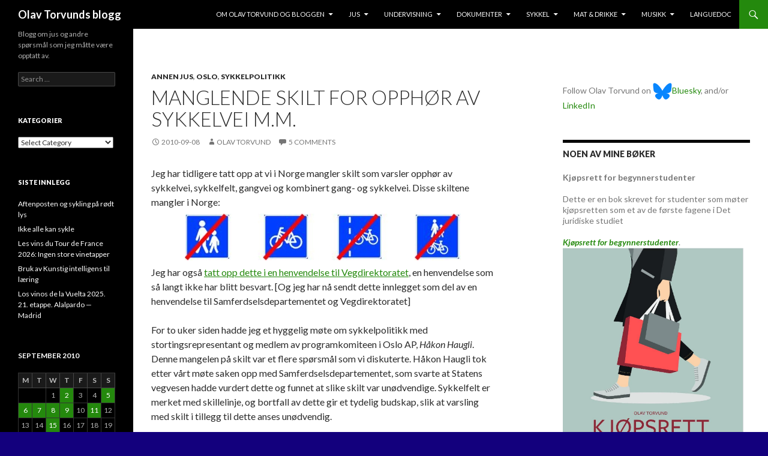

--- FILE ---
content_type: text/html; charset=UTF-8
request_url: https://blogg.torvund.net/2010/09/08/manglende-skilt-for-opph%C3%B8r-av-sykkelvei-m-m/
body_size: 21017
content:
<!DOCTYPE html>
<!--[if IE 7]>
<html class="ie ie7" lang="en-US" xmlns:fb="https://www.facebook.com/2008/fbml" xmlns:addthis="https://www.addthis.com/help/api-spec" >
<![endif]-->
<!--[if IE 8]>
<html class="ie ie8" lang="en-US" xmlns:fb="https://www.facebook.com/2008/fbml" xmlns:addthis="https://www.addthis.com/help/api-spec" >
<![endif]-->
<!--[if !(IE 7) & !(IE 8)]><!-->
<html lang="en-US" xmlns:fb="https://www.facebook.com/2008/fbml" xmlns:addthis="https://www.addthis.com/help/api-spec" >
<!--<![endif]-->
<head>
	<meta charset="UTF-8">
	<meta name="viewport" content="width=device-width">
	<title>Manglende skilt for opphør av sykkelvei m.m. | Olav Torvunds blogg</title>
	<link rel="profile" href="http://gmpg.org/xfn/11">
	<link rel="pingback" href="https://blogg.torvund.net/xmlrpc.php">
	<!--[if lt IE 9]>
	<script src="https://blogg.torvund.net/wp-content/themes/twentyfourteen/js/html5.js"></script>
	<![endif]-->
	<meta name='robots' content='max-image-preview:large' />
	<style>img:is([sizes="auto" i], [sizes^="auto," i]) { contain-intrinsic-size: 3000px 1500px }</style>
	<link rel='dns-prefetch' href='//fonts.googleapis.com' />
<link href='https://fonts.gstatic.com' crossorigin rel='preconnect' />
<link rel="alternate" type="application/rss+xml" title="Olav Torvunds blogg &raquo; Feed" href="https://blogg.torvund.net/feed/" />
<link rel="alternate" type="application/rss+xml" title="Olav Torvunds blogg &raquo; Comments Feed" href="https://blogg.torvund.net/comments/feed/" />
<link rel="alternate" type="application/rss+xml" title="Olav Torvunds blogg &raquo; Manglende skilt for opphør av sykkelvei m.m. Comments Feed" href="https://blogg.torvund.net/2010/09/08/manglende-skilt-for-opph%c3%b8r-av-sykkelvei-m-m/feed/" />
<script type="text/javascript">
/* <![CDATA[ */
window._wpemojiSettings = {"baseUrl":"https:\/\/s.w.org\/images\/core\/emoji\/16.0.1\/72x72\/","ext":".png","svgUrl":"https:\/\/s.w.org\/images\/core\/emoji\/16.0.1\/svg\/","svgExt":".svg","source":{"concatemoji":"https:\/\/blogg.torvund.net\/wp-includes\/js\/wp-emoji-release.min.js?ver=6.8.3"}};
/*! This file is auto-generated */
!function(s,n){var o,i,e;function c(e){try{var t={supportTests:e,timestamp:(new Date).valueOf()};sessionStorage.setItem(o,JSON.stringify(t))}catch(e){}}function p(e,t,n){e.clearRect(0,0,e.canvas.width,e.canvas.height),e.fillText(t,0,0);var t=new Uint32Array(e.getImageData(0,0,e.canvas.width,e.canvas.height).data),a=(e.clearRect(0,0,e.canvas.width,e.canvas.height),e.fillText(n,0,0),new Uint32Array(e.getImageData(0,0,e.canvas.width,e.canvas.height).data));return t.every(function(e,t){return e===a[t]})}function u(e,t){e.clearRect(0,0,e.canvas.width,e.canvas.height),e.fillText(t,0,0);for(var n=e.getImageData(16,16,1,1),a=0;a<n.data.length;a++)if(0!==n.data[a])return!1;return!0}function f(e,t,n,a){switch(t){case"flag":return n(e,"\ud83c\udff3\ufe0f\u200d\u26a7\ufe0f","\ud83c\udff3\ufe0f\u200b\u26a7\ufe0f")?!1:!n(e,"\ud83c\udde8\ud83c\uddf6","\ud83c\udde8\u200b\ud83c\uddf6")&&!n(e,"\ud83c\udff4\udb40\udc67\udb40\udc62\udb40\udc65\udb40\udc6e\udb40\udc67\udb40\udc7f","\ud83c\udff4\u200b\udb40\udc67\u200b\udb40\udc62\u200b\udb40\udc65\u200b\udb40\udc6e\u200b\udb40\udc67\u200b\udb40\udc7f");case"emoji":return!a(e,"\ud83e\udedf")}return!1}function g(e,t,n,a){var r="undefined"!=typeof WorkerGlobalScope&&self instanceof WorkerGlobalScope?new OffscreenCanvas(300,150):s.createElement("canvas"),o=r.getContext("2d",{willReadFrequently:!0}),i=(o.textBaseline="top",o.font="600 32px Arial",{});return e.forEach(function(e){i[e]=t(o,e,n,a)}),i}function t(e){var t=s.createElement("script");t.src=e,t.defer=!0,s.head.appendChild(t)}"undefined"!=typeof Promise&&(o="wpEmojiSettingsSupports",i=["flag","emoji"],n.supports={everything:!0,everythingExceptFlag:!0},e=new Promise(function(e){s.addEventListener("DOMContentLoaded",e,{once:!0})}),new Promise(function(t){var n=function(){try{var e=JSON.parse(sessionStorage.getItem(o));if("object"==typeof e&&"number"==typeof e.timestamp&&(new Date).valueOf()<e.timestamp+604800&&"object"==typeof e.supportTests)return e.supportTests}catch(e){}return null}();if(!n){if("undefined"!=typeof Worker&&"undefined"!=typeof OffscreenCanvas&&"undefined"!=typeof URL&&URL.createObjectURL&&"undefined"!=typeof Blob)try{var e="postMessage("+g.toString()+"("+[JSON.stringify(i),f.toString(),p.toString(),u.toString()].join(",")+"));",a=new Blob([e],{type:"text/javascript"}),r=new Worker(URL.createObjectURL(a),{name:"wpTestEmojiSupports"});return void(r.onmessage=function(e){c(n=e.data),r.terminate(),t(n)})}catch(e){}c(n=g(i,f,p,u))}t(n)}).then(function(e){for(var t in e)n.supports[t]=e[t],n.supports.everything=n.supports.everything&&n.supports[t],"flag"!==t&&(n.supports.everythingExceptFlag=n.supports.everythingExceptFlag&&n.supports[t]);n.supports.everythingExceptFlag=n.supports.everythingExceptFlag&&!n.supports.flag,n.DOMReady=!1,n.readyCallback=function(){n.DOMReady=!0}}).then(function(){return e}).then(function(){var e;n.supports.everything||(n.readyCallback(),(e=n.source||{}).concatemoji?t(e.concatemoji):e.wpemoji&&e.twemoji&&(t(e.twemoji),t(e.wpemoji)))}))}((window,document),window._wpemojiSettings);
/* ]]> */
</script>
<style id='wp-emoji-styles-inline-css' type='text/css'>

	img.wp-smiley, img.emoji {
		display: inline !important;
		border: none !important;
		box-shadow: none !important;
		height: 1em !important;
		width: 1em !important;
		margin: 0 0.07em !important;
		vertical-align: -0.1em !important;
		background: none !important;
		padding: 0 !important;
	}
</style>
<link rel='stylesheet' id='wp-block-library-css' href='https://blogg.torvund.net/wp-includes/css/dist/block-library/style.min.css?ver=6.8.3' type='text/css' media='all' />
<style id='classic-theme-styles-inline-css' type='text/css'>
/*! This file is auto-generated */
.wp-block-button__link{color:#fff;background-color:#32373c;border-radius:9999px;box-shadow:none;text-decoration:none;padding:calc(.667em + 2px) calc(1.333em + 2px);font-size:1.125em}.wp-block-file__button{background:#32373c;color:#fff;text-decoration:none}
</style>
<style id='global-styles-inline-css' type='text/css'>
:root{--wp--preset--aspect-ratio--square: 1;--wp--preset--aspect-ratio--4-3: 4/3;--wp--preset--aspect-ratio--3-4: 3/4;--wp--preset--aspect-ratio--3-2: 3/2;--wp--preset--aspect-ratio--2-3: 2/3;--wp--preset--aspect-ratio--16-9: 16/9;--wp--preset--aspect-ratio--9-16: 9/16;--wp--preset--color--black: #000000;--wp--preset--color--cyan-bluish-gray: #abb8c3;--wp--preset--color--white: #ffffff;--wp--preset--color--pale-pink: #f78da7;--wp--preset--color--vivid-red: #cf2e2e;--wp--preset--color--luminous-vivid-orange: #ff6900;--wp--preset--color--luminous-vivid-amber: #fcb900;--wp--preset--color--light-green-cyan: #7bdcb5;--wp--preset--color--vivid-green-cyan: #00d084;--wp--preset--color--pale-cyan-blue: #8ed1fc;--wp--preset--color--vivid-cyan-blue: #0693e3;--wp--preset--color--vivid-purple: #9b51e0;--wp--preset--gradient--vivid-cyan-blue-to-vivid-purple: linear-gradient(135deg,rgba(6,147,227,1) 0%,rgb(155,81,224) 100%);--wp--preset--gradient--light-green-cyan-to-vivid-green-cyan: linear-gradient(135deg,rgb(122,220,180) 0%,rgb(0,208,130) 100%);--wp--preset--gradient--luminous-vivid-amber-to-luminous-vivid-orange: linear-gradient(135deg,rgba(252,185,0,1) 0%,rgba(255,105,0,1) 100%);--wp--preset--gradient--luminous-vivid-orange-to-vivid-red: linear-gradient(135deg,rgba(255,105,0,1) 0%,rgb(207,46,46) 100%);--wp--preset--gradient--very-light-gray-to-cyan-bluish-gray: linear-gradient(135deg,rgb(238,238,238) 0%,rgb(169,184,195) 100%);--wp--preset--gradient--cool-to-warm-spectrum: linear-gradient(135deg,rgb(74,234,220) 0%,rgb(151,120,209) 20%,rgb(207,42,186) 40%,rgb(238,44,130) 60%,rgb(251,105,98) 80%,rgb(254,248,76) 100%);--wp--preset--gradient--blush-light-purple: linear-gradient(135deg,rgb(255,206,236) 0%,rgb(152,150,240) 100%);--wp--preset--gradient--blush-bordeaux: linear-gradient(135deg,rgb(254,205,165) 0%,rgb(254,45,45) 50%,rgb(107,0,62) 100%);--wp--preset--gradient--luminous-dusk: linear-gradient(135deg,rgb(255,203,112) 0%,rgb(199,81,192) 50%,rgb(65,88,208) 100%);--wp--preset--gradient--pale-ocean: linear-gradient(135deg,rgb(255,245,203) 0%,rgb(182,227,212) 50%,rgb(51,167,181) 100%);--wp--preset--gradient--electric-grass: linear-gradient(135deg,rgb(202,248,128) 0%,rgb(113,206,126) 100%);--wp--preset--gradient--midnight: linear-gradient(135deg,rgb(2,3,129) 0%,rgb(40,116,252) 100%);--wp--preset--font-size--small: 13px;--wp--preset--font-size--medium: 20px;--wp--preset--font-size--large: 36px;--wp--preset--font-size--x-large: 42px;--wp--preset--spacing--20: 0.44rem;--wp--preset--spacing--30: 0.67rem;--wp--preset--spacing--40: 1rem;--wp--preset--spacing--50: 1.5rem;--wp--preset--spacing--60: 2.25rem;--wp--preset--spacing--70: 3.38rem;--wp--preset--spacing--80: 5.06rem;--wp--preset--shadow--natural: 6px 6px 9px rgba(0, 0, 0, 0.2);--wp--preset--shadow--deep: 12px 12px 50px rgba(0, 0, 0, 0.4);--wp--preset--shadow--sharp: 6px 6px 0px rgba(0, 0, 0, 0.2);--wp--preset--shadow--outlined: 6px 6px 0px -3px rgba(255, 255, 255, 1), 6px 6px rgba(0, 0, 0, 1);--wp--preset--shadow--crisp: 6px 6px 0px rgba(0, 0, 0, 1);}:where(.is-layout-flex){gap: 0.5em;}:where(.is-layout-grid){gap: 0.5em;}body .is-layout-flex{display: flex;}.is-layout-flex{flex-wrap: wrap;align-items: center;}.is-layout-flex > :is(*, div){margin: 0;}body .is-layout-grid{display: grid;}.is-layout-grid > :is(*, div){margin: 0;}:where(.wp-block-columns.is-layout-flex){gap: 2em;}:where(.wp-block-columns.is-layout-grid){gap: 2em;}:where(.wp-block-post-template.is-layout-flex){gap: 1.25em;}:where(.wp-block-post-template.is-layout-grid){gap: 1.25em;}.has-black-color{color: var(--wp--preset--color--black) !important;}.has-cyan-bluish-gray-color{color: var(--wp--preset--color--cyan-bluish-gray) !important;}.has-white-color{color: var(--wp--preset--color--white) !important;}.has-pale-pink-color{color: var(--wp--preset--color--pale-pink) !important;}.has-vivid-red-color{color: var(--wp--preset--color--vivid-red) !important;}.has-luminous-vivid-orange-color{color: var(--wp--preset--color--luminous-vivid-orange) !important;}.has-luminous-vivid-amber-color{color: var(--wp--preset--color--luminous-vivid-amber) !important;}.has-light-green-cyan-color{color: var(--wp--preset--color--light-green-cyan) !important;}.has-vivid-green-cyan-color{color: var(--wp--preset--color--vivid-green-cyan) !important;}.has-pale-cyan-blue-color{color: var(--wp--preset--color--pale-cyan-blue) !important;}.has-vivid-cyan-blue-color{color: var(--wp--preset--color--vivid-cyan-blue) !important;}.has-vivid-purple-color{color: var(--wp--preset--color--vivid-purple) !important;}.has-black-background-color{background-color: var(--wp--preset--color--black) !important;}.has-cyan-bluish-gray-background-color{background-color: var(--wp--preset--color--cyan-bluish-gray) !important;}.has-white-background-color{background-color: var(--wp--preset--color--white) !important;}.has-pale-pink-background-color{background-color: var(--wp--preset--color--pale-pink) !important;}.has-vivid-red-background-color{background-color: var(--wp--preset--color--vivid-red) !important;}.has-luminous-vivid-orange-background-color{background-color: var(--wp--preset--color--luminous-vivid-orange) !important;}.has-luminous-vivid-amber-background-color{background-color: var(--wp--preset--color--luminous-vivid-amber) !important;}.has-light-green-cyan-background-color{background-color: var(--wp--preset--color--light-green-cyan) !important;}.has-vivid-green-cyan-background-color{background-color: var(--wp--preset--color--vivid-green-cyan) !important;}.has-pale-cyan-blue-background-color{background-color: var(--wp--preset--color--pale-cyan-blue) !important;}.has-vivid-cyan-blue-background-color{background-color: var(--wp--preset--color--vivid-cyan-blue) !important;}.has-vivid-purple-background-color{background-color: var(--wp--preset--color--vivid-purple) !important;}.has-black-border-color{border-color: var(--wp--preset--color--black) !important;}.has-cyan-bluish-gray-border-color{border-color: var(--wp--preset--color--cyan-bluish-gray) !important;}.has-white-border-color{border-color: var(--wp--preset--color--white) !important;}.has-pale-pink-border-color{border-color: var(--wp--preset--color--pale-pink) !important;}.has-vivid-red-border-color{border-color: var(--wp--preset--color--vivid-red) !important;}.has-luminous-vivid-orange-border-color{border-color: var(--wp--preset--color--luminous-vivid-orange) !important;}.has-luminous-vivid-amber-border-color{border-color: var(--wp--preset--color--luminous-vivid-amber) !important;}.has-light-green-cyan-border-color{border-color: var(--wp--preset--color--light-green-cyan) !important;}.has-vivid-green-cyan-border-color{border-color: var(--wp--preset--color--vivid-green-cyan) !important;}.has-pale-cyan-blue-border-color{border-color: var(--wp--preset--color--pale-cyan-blue) !important;}.has-vivid-cyan-blue-border-color{border-color: var(--wp--preset--color--vivid-cyan-blue) !important;}.has-vivid-purple-border-color{border-color: var(--wp--preset--color--vivid-purple) !important;}.has-vivid-cyan-blue-to-vivid-purple-gradient-background{background: var(--wp--preset--gradient--vivid-cyan-blue-to-vivid-purple) !important;}.has-light-green-cyan-to-vivid-green-cyan-gradient-background{background: var(--wp--preset--gradient--light-green-cyan-to-vivid-green-cyan) !important;}.has-luminous-vivid-amber-to-luminous-vivid-orange-gradient-background{background: var(--wp--preset--gradient--luminous-vivid-amber-to-luminous-vivid-orange) !important;}.has-luminous-vivid-orange-to-vivid-red-gradient-background{background: var(--wp--preset--gradient--luminous-vivid-orange-to-vivid-red) !important;}.has-very-light-gray-to-cyan-bluish-gray-gradient-background{background: var(--wp--preset--gradient--very-light-gray-to-cyan-bluish-gray) !important;}.has-cool-to-warm-spectrum-gradient-background{background: var(--wp--preset--gradient--cool-to-warm-spectrum) !important;}.has-blush-light-purple-gradient-background{background: var(--wp--preset--gradient--blush-light-purple) !important;}.has-blush-bordeaux-gradient-background{background: var(--wp--preset--gradient--blush-bordeaux) !important;}.has-luminous-dusk-gradient-background{background: var(--wp--preset--gradient--luminous-dusk) !important;}.has-pale-ocean-gradient-background{background: var(--wp--preset--gradient--pale-ocean) !important;}.has-electric-grass-gradient-background{background: var(--wp--preset--gradient--electric-grass) !important;}.has-midnight-gradient-background{background: var(--wp--preset--gradient--midnight) !important;}.has-small-font-size{font-size: var(--wp--preset--font-size--small) !important;}.has-medium-font-size{font-size: var(--wp--preset--font-size--medium) !important;}.has-large-font-size{font-size: var(--wp--preset--font-size--large) !important;}.has-x-large-font-size{font-size: var(--wp--preset--font-size--x-large) !important;}
:where(.wp-block-post-template.is-layout-flex){gap: 1.25em;}:where(.wp-block-post-template.is-layout-grid){gap: 1.25em;}
:where(.wp-block-columns.is-layout-flex){gap: 2em;}:where(.wp-block-columns.is-layout-grid){gap: 2em;}
:root :where(.wp-block-pullquote){font-size: 1.5em;line-height: 1.6;}
</style>
<link rel='stylesheet' id='twentyfourteen-lato-css' href='https://fonts.googleapis.com/css?family=Lato%3A300%2C400%2C700%2C900%2C300italic%2C400italic%2C700italic&#038;subset=latin%2Clatin-ext' type='text/css' media='all' />
<link rel='stylesheet' id='genericons-css' href='https://blogg.torvund.net/wp-content/themes/twentyfourteen/genericons/genericons.css?ver=3.0.3' type='text/css' media='all' />
<link rel='stylesheet' id='twentyfourteen-style-css' href='https://blogg.torvund.net/wp-content/themes/twentyfourteen/style.css?ver=6.8.3' type='text/css' media='all' />
<!--[if lt IE 9]>
<link rel='stylesheet' id='twentyfourteen-ie-css' href='https://blogg.torvund.net/wp-content/themes/twentyfourteen/css/ie.css?ver=20131205' type='text/css' media='all' />
<![endif]-->
<link rel='stylesheet' id='addthis_all_pages-css' href='https://blogg.torvund.net/wp-content/plugins/addthis/frontend/build/addthis_wordpress_public.min.css?ver=6.8.3' type='text/css' media='all' />
<script type="text/javascript" src="https://blogg.torvund.net/wp-includes/js/jquery/jquery.min.js?ver=3.7.1" id="jquery-core-js"></script>
<script type="text/javascript" src="https://blogg.torvund.net/wp-includes/js/jquery/jquery-migrate.min.js?ver=3.4.1" id="jquery-migrate-js"></script>
<link rel="https://api.w.org/" href="https://blogg.torvund.net/wp-json/" /><link rel="alternate" title="JSON" type="application/json" href="https://blogg.torvund.net/wp-json/wp/v2/posts/3259" /><link rel="EditURI" type="application/rsd+xml" title="RSD" href="https://blogg.torvund.net/xmlrpc.php?rsd" />
<meta name="generator" content="WordPress 6.8.3" />
<link rel="canonical" href="https://blogg.torvund.net/2010/09/08/manglende-skilt-for-opph%c3%b8r-av-sykkelvei-m-m/" />
<link rel='shortlink' href='https://blogg.torvund.net/?p=3259' />
<link rel="alternate" title="oEmbed (JSON)" type="application/json+oembed" href="https://blogg.torvund.net/wp-json/oembed/1.0/embed?url=https%3A%2F%2Fblogg.torvund.net%2F2010%2F09%2F08%2Fmanglende-skilt-for-opph%25c3%25b8r-av-sykkelvei-m-m%2F" />
<link rel="alternate" title="oEmbed (XML)" type="text/xml+oembed" href="https://blogg.torvund.net/wp-json/oembed/1.0/embed?url=https%3A%2F%2Fblogg.torvund.net%2F2010%2F09%2F08%2Fmanglende-skilt-for-opph%25c3%25b8r-av-sykkelvei-m-m%2F&#038;format=xml" />
<style type="text/css" id="custom-background-css">
body.custom-background { background-color: #13007d; }
</style>
	<script data-cfasync="false" type="text/javascript">if (window.addthis_product === undefined) { window.addthis_product = "wpp"; } if (window.wp_product_version === undefined) { window.wp_product_version = "wpp-6.2.7"; } if (window.addthis_share === undefined) { window.addthis_share = {}; } if (window.addthis_config === undefined) { window.addthis_config = {"data_track_clickback":false,"ignore_server_config":true,"ui_language":"en","ui_atversion":300}; } if (window.addthis_layers === undefined) { window.addthis_layers = {}; } if (window.addthis_layers_tools === undefined) { window.addthis_layers_tools = [{"sharetoolbox":{"numPreferredServices":5,"counts":"one","size":"32px","style":"fixed","shareCountThreshold":0,"elements":".addthis_inline_share_toolbox_above,.at-above-post"}}]; } else { window.addthis_layers_tools.push({"sharetoolbox":{"numPreferredServices":5,"counts":"one","size":"32px","style":"fixed","shareCountThreshold":0,"elements":".addthis_inline_share_toolbox_above,.at-above-post"}});  } if (window.addthis_plugin_info === undefined) { window.addthis_plugin_info = {"info_status":"enabled","cms_name":"WordPress","plugin_name":"Share Buttons by AddThis","plugin_version":"6.2.7","plugin_mode":"WordPress","anonymous_profile_id":"wp-cce11997fd93bd47b65b2592f92174e0","page_info":{"template":"posts","post_type":""},"sharing_enabled_on_post_via_metabox":false}; } 
                    (function() {
                      var first_load_interval_id = setInterval(function () {
                        if (typeof window.addthis !== 'undefined') {
                          window.clearInterval(first_load_interval_id);
                          if (typeof window.addthis_layers !== 'undefined' && Object.getOwnPropertyNames(window.addthis_layers).length > 0) {
                            window.addthis.layers(window.addthis_layers);
                          }
                          if (Array.isArray(window.addthis_layers_tools)) {
                            for (i = 0; i < window.addthis_layers_tools.length; i++) {
                              window.addthis.layers(window.addthis_layers_tools[i]);
                            }
                          }
                        }
                     },1000)
                    }());
                </script> <script data-cfasync="false" type="text/javascript" src="https://s7.addthis.com/js/300/addthis_widget.js#pubid=admin" async="async"></script></head>

<body class="wp-singular post-template-default single single-post postid-3259 single-format-standard custom-background wp-theme-twentyfourteen masthead-fixed footer-widgets singular">
<div id="page" class="hfeed site">
	
	<header id="masthead" class="site-header" role="banner">
		<div class="header-main">
			<h1 class="site-title"><a href="https://blogg.torvund.net/" rel="home">Olav Torvunds blogg</a></h1>

			<div class="search-toggle">
				<a href="#search-container" class="screen-reader-text" aria-expanded="false" aria-controls="search-container">Search</a>
			</div>

			<nav id="primary-navigation" class="site-navigation primary-navigation" role="navigation">
				<button class="menu-toggle">Primary Menu</button>
				<a class="screen-reader-text skip-link" href="#content">Skip to content</a>
				<div class="menu-testmeny-container"><ul id="primary-menu" class="nav-menu"><li id="menu-item-13467" class="menu-item menu-item-type-post_type menu-item-object-page menu-item-has-children menu-item-13467"><a href="https://blogg.torvund.net/about/">Om Olav Torvund og bloggen</a>
<ul class="sub-menu">
	<li id="menu-item-13582" class="menu-item menu-item-type-post_type menu-item-object-page menu-item-13582"><a href="https://blogg.torvund.net/about/cv-olav-torvund/">CV – Olav Torvund</a></li>
	<li id="menu-item-13945" class="menu-item menu-item-type-post_type menu-item-object-page menu-item-13945"><a href="https://blogg.torvund.net/about/betalte-lenker-og-betalt-innhold/">Betalte lenker og betalt innhold</a></li>
</ul>
</li>
<li id="menu-item-12737" class="menu-item menu-item-type-taxonomy menu-item-object-category current-post-ancestor menu-item-has-children menu-item-12737"><a href="https://blogg.torvund.net/category/jus/">Jus</a>
<ul class="sub-menu">
	<li id="menu-item-12740" class="menu-item menu-item-type-taxonomy menu-item-object-category menu-item-12740"><a href="https://blogg.torvund.net/category/jus/opphavsrett/">Opphavsrett</a></li>
	<li id="menu-item-12748" class="menu-item menu-item-type-taxonomy menu-item-object-category menu-item-12748"><a href="https://blogg.torvund.net/category/jus/varemerker/">Varemerker</a></li>
	<li id="menu-item-12741" class="menu-item menu-item-type-taxonomy menu-item-object-category menu-item-12741"><a href="https://blogg.torvund.net/category/jus/personvern/">Personvern</a></li>
	<li id="menu-item-12727" class="menu-item menu-item-type-taxonomy menu-item-object-category menu-item-has-children menu-item-12727"><a href="https://blogg.torvund.net/category/undervisning/pengekravsrett/">Pengekravsrett</a>
	<ul class="sub-menu">
		<li id="menu-item-12742" class="menu-item menu-item-type-taxonomy menu-item-object-category menu-item-12742"><a href="https://blogg.torvund.net/category/jus/betalingsformidling/">Betalingsformidling</a></li>
	</ul>
</li>
	<li id="menu-item-12745" class="menu-item menu-item-type-taxonomy menu-item-object-category menu-item-has-children menu-item-12745"><a href="https://blogg.torvund.net/category/kontrakter/">Kontrakter</a>
	<ul class="sub-menu">
		<li id="menu-item-12726" class="menu-item menu-item-type-taxonomy menu-item-object-category menu-item-12726"><a href="https://blogg.torvund.net/category/undervisning/kjopsrett/">Kjøpsrett</a></li>
		<li id="menu-item-12739" class="menu-item menu-item-type-taxonomy menu-item-object-category menu-item-12739"><a href="https://blogg.torvund.net/category/jus/it-kontrakter/">IT-kontrakter</a></li>
	</ul>
</li>
	<li id="menu-item-12724" class="menu-item menu-item-type-taxonomy menu-item-object-category menu-item-12724"><a href="https://blogg.torvund.net/category/undervisning/digitale-medier/">Digitale medier</a></li>
	<li id="menu-item-12743" class="menu-item menu-item-type-taxonomy menu-item-object-category menu-item-12743"><a href="https://blogg.torvund.net/category/ehandel/">eHandel</a></li>
	<li id="menu-item-12744" class="menu-item menu-item-type-taxonomy menu-item-object-category menu-item-has-children menu-item-12744"><a href="https://blogg.torvund.net/category/jusstudiet/">Jusstudiet</a>
	<ul class="sub-menu">
		<li id="menu-item-12725" class="menu-item menu-item-type-taxonomy menu-item-object-category menu-item-12725"><a href="https://blogg.torvund.net/category/undervisning/introduksjon/">Introduksjon til jusstudiet</a></li>
	</ul>
</li>
	<li id="menu-item-12746" class="menu-item menu-item-type-taxonomy menu-item-object-category menu-item-has-children menu-item-12746"><a href="https://blogg.torvund.net/category/media/">Media</a>
	<ul class="sub-menu">
		<li id="menu-item-12749" class="menu-item menu-item-type-taxonomy menu-item-object-category menu-item-12749"><a href="https://blogg.torvund.net/category/undervisning/digitale-medier/">Digitale medier</a></li>
	</ul>
</li>
	<li id="menu-item-12747" class="menu-item menu-item-type-taxonomy menu-item-object-category menu-item-12747"><a href="https://blogg.torvund.net/category/nettregulering/">Nettregulering</a></li>
	<li id="menu-item-12738" class="menu-item menu-item-type-taxonomy menu-item-object-category current-post-ancestor current-menu-parent current-post-parent menu-item-12738"><a href="https://blogg.torvund.net/category/jus/annen-jus/">Annen jus</a></li>
</ul>
</li>
<li id="menu-item-26614" class="menu-item menu-item-type-post_type menu-item-object-page menu-item-has-children menu-item-26614"><a href="https://blogg.torvund.net/undervisning/">Undervisning</a>
<ul class="sub-menu">
	<li id="menu-item-26615" class="menu-item menu-item-type-post_type menu-item-object-page menu-item-26615"><a href="https://blogg.torvund.net/undervisning/opphavsrett-og-lignende-rettigheter/">Opphavsrett og lignende rettigheter</a></li>
	<li id="menu-item-26622" class="menu-item menu-item-type-post_type menu-item-object-page menu-item-26622"><a href="https://blogg.torvund.net/undervisning/ytringsfrihet-og-medieregulering-rinf-1100/">Ytringsfrihet og medieregulering RINF 1100</a></li>
	<li id="menu-item-26625" class="menu-item menu-item-type-post_type menu-item-object-page menu-item-26625"><a href="https://blogg.torvund.net/undervisning/introduksjon-til-jusstudiet/">Introduksjon til jusstudiet</a></li>
</ul>
</li>
<li id="menu-item-26548" class="menu-item menu-item-type-post_type menu-item-object-page menu-item-has-children menu-item-26548"><a href="https://blogg.torvund.net/dokumenter/">Dokumenter</a>
<ul class="sub-menu">
	<li id="menu-item-26559" class="menu-item menu-item-type-post_type menu-item-object-page menu-item-26559"><a href="https://blogg.torvund.net/dokumenter/forbrukerkjopslovens-anvendelse-pa-digitale-ytelser/">Forbrukerkjøpslovens anvendelse på digitale ytelser.</a></li>
</ul>
</li>
<li id="menu-item-12722" class="menu-item menu-item-type-taxonomy menu-item-object-category current-post-ancestor menu-item-has-children menu-item-12722"><a href="https://blogg.torvund.net/category/sykkel/">Sykkel</a>
<ul class="sub-menu">
	<li id="menu-item-12735" class="menu-item menu-item-type-taxonomy menu-item-object-category current-post-ancestor current-menu-parent current-post-parent menu-item-12735"><a href="https://blogg.torvund.net/category/sykkel/sykkelpolitikk/">Sykkelpolitikk</a></li>
	<li id="menu-item-12931" class="menu-item menu-item-type-taxonomy menu-item-object-category menu-item-12931"><a href="https://blogg.torvund.net/category/sykkel/sykkelruter/">Sykkelruter</a></li>
	<li id="menu-item-12932" class="menu-item menu-item-type-taxonomy menu-item-object-category menu-item-12932"><a href="https://blogg.torvund.net/category/sykkel/sykkelsport/">Sykkelsport</a></li>
	<li id="menu-item-12933" class="menu-item menu-item-type-taxonomy menu-item-object-category menu-item-12933"><a href="https://blogg.torvund.net/category/sykkel/utstyr/">Utstyr</a></li>
</ul>
</li>
<li id="menu-item-13081" class="menu-item menu-item-type-taxonomy menu-item-object-category menu-item-has-children menu-item-13081"><a href="https://blogg.torvund.net/category/mat-drikke/">Mat &amp; drikke</a>
<ul class="sub-menu">
	<li id="menu-item-13082" class="menu-item menu-item-type-taxonomy menu-item-object-category menu-item-13082"><a href="https://blogg.torvund.net/category/mat-drikke/mat/">Mat</a></li>
	<li id="menu-item-13083" class="menu-item menu-item-type-taxonomy menu-item-object-category menu-item-13083"><a href="https://blogg.torvund.net/category/mat-drikke/vin/">Vin</a></li>
	<li id="menu-item-13084" class="menu-item menu-item-type-taxonomy menu-item-object-category menu-item-13084"><a href="https://blogg.torvund.net/category/mat-drikke/ol/">Øl</a></li>
</ul>
</li>
<li id="menu-item-13469" class="menu-item menu-item-type-taxonomy menu-item-object-category menu-item-has-children menu-item-13469"><a href="https://blogg.torvund.net/category/musikk/">Musikk</a>
<ul class="sub-menu">
	<li id="menu-item-13470" class="menu-item menu-item-type-custom menu-item-object-custom menu-item-13470"><a href="http://www.torvund.net/gitar/index.php">Gitar NO</a></li>
	<li id="menu-item-13471" class="menu-item menu-item-type-custom menu-item-object-custom menu-item-13471"><a href="http://www.torvund.net/guitar/">Guitar EN</a></li>
</ul>
</li>
<li id="menu-item-13472" class="menu-item menu-item-type-custom menu-item-object-custom menu-item-13472"><a href="http://www.torvund.net/languedoc/">Languedoc</a></li>
</ul></div>			</nav>
		</div>

		<div id="search-container" class="search-box-wrapper hide">
			<div class="search-box">
				<form role="search" method="get" class="search-form" action="https://blogg.torvund.net/">
				<label>
					<span class="screen-reader-text">Search for:</span>
					<input type="search" class="search-field" placeholder="Search &hellip;" value="" name="s" />
				</label>
				<input type="submit" class="search-submit" value="Search" />
			</form>			</div>
		</div>
	</header><!-- #masthead -->

	<div id="main" class="site-main">

	<div id="primary" class="content-area">
		<div id="content" class="site-content" role="main">
			
<article id="post-3259" class="post-3259 post type-post status-publish format-standard hentry category-annen-jus category-oslo category-sykkelpolitikk tag-skilting">
	
	<header class="entry-header">
				<div class="entry-meta">
			<span class="cat-links"><a href="https://blogg.torvund.net/category/jus/annen-jus/" rel="category tag">Annen jus</a>, <a href="https://blogg.torvund.net/category/oslo/" rel="category tag">Oslo</a>, <a href="https://blogg.torvund.net/category/sykkel/sykkelpolitikk/" rel="category tag">Sykkelpolitikk</a></span>
		</div>
		<h1 class="entry-title">Manglende skilt for opphør av sykkelvei m.m.</h1>
		<div class="entry-meta">
			<span class="entry-date"><a href="https://blogg.torvund.net/2010/09/08/manglende-skilt-for-opph%c3%b8r-av-sykkelvei-m-m/" rel="bookmark"><time class="entry-date" datetime="2010-09-08T23:50:14+02:00">2010-09-08</time></a></span> <span class="byline"><span class="author vcard"><a class="url fn n" href="https://blogg.torvund.net/author/admin/" rel="author">Olav Torvund</a></span></span>			<span class="comments-link"><a href="https://blogg.torvund.net/2010/09/08/manglende-skilt-for-opph%c3%b8r-av-sykkelvei-m-m/#comments"><span class="dsq-postid" data-dsqidentifier="3259 http://blogg.torvund.net/?p=3259">14 Comments</span></a></span>
					</div><!-- .entry-meta -->
	</header><!-- .entry-header -->

		<div class="entry-content">
		<div class="at-above-post addthis_tool" data-url="https://blogg.torvund.net/2010/09/08/manglende-skilt-for-opph%c3%b8r-av-sykkelvei-m-m/"></div><p>Jeg har tidligere tatt opp at vi i Norge mangler skilt som varsler opphør av sykkelvei, sykkelfelt, gangvei og kombinert gang- og sykkelvei. Disse skiltene mangler i Norge: <a href="http://blogg.torvund.net/wp-content/Skilt_sykkelvei_mm_slutt1.jpg"><img decoding="async" class="aligncenter size-full wp-image-3077" title="Skilt_sykkelvei_mm_slutt" src="http://blogg.torvund.net/wp-content/Skilt_sykkelvei_mm_slutt1.jpg" alt="" width="460" height="79" srcset="https://blogg.torvund.net/wp-content/Skilt_sykkelvei_mm_slutt1.jpg 460w, https://blogg.torvund.net/wp-content/Skilt_sykkelvei_mm_slutt1-300x51.jpg 300w" sizes="(max-width: 460px) 100vw, 460px" /></a> Jeg har også <a href="http://blogg.torvund.net/2010/08/23/manglende-skilter-en-henvendelse-til-statens-vegvesen-vegdirektoratet/">tatt opp dette i en henvendelse til Vegdirektoratet</a>, en henvendelse som så langt ikke har blitt besvart. [Og jeg har nå sendt dette innlegget som del av en henvendelse til Samferdselsdepartementet og Vegdirektoratet]</p>
<p>For to uker siden hadde jeg et hyggelig møte om sykkelpolitikk med stortingsrepresentant og medlem av programkomiteen i Oslo AP, <em>Håkon Haugli</em>. Denne mangelen på skilt var et flere spørsmål som vi diskuterte. Håkon Haugli tok etter vårt møte saken opp med Samferdselsdepartementet, som svarte at Statens vegvesen hadde vurdert dette og funnet at slike skilt var unødvendige. Sykkelfelt er merket med skillelinje, og bortfall av dette gir et tydelig budskap, slik at varsling med skilt i tillegg til dette anses unødvendig.</p>
<p>Min første reaksjon er at dette er et skrivebordsvar skrevet av folk som ikke sykler selv, eller som i alle fall ikke sykler på de litt vanskeligere steder hvor stadige og uskiltede opphør av sykkelfelt er et problem. For meg er det elementært at varsling i et ofte komplisert og uoversiktlig trafikkbildet skal være tydelig og entydig. Man skal varsler <em>før</em> endringen inntreffer, slik at man kan forberede seg på endringen før den inntreffer.</p>
<p><span id="more-3259"></span>Jeg regner meg selv som en rimelig oppegående person med en del erfaring i å ferdes i bytrafikk på sykkel, og for så vidt også med bil. Og jeg har erfaring fra å sykle i land hvor man har en annen holdning, og faktisk merker på en tydelig måte. De ærede byråkrater må gjerne mene at jeg er sløv og dum hvis jeg ikke synes at merkingen gir et <em>tydelig budskap</em>. Men jeg vil da insistere på at det er mange som er både sløvere og dummere enn meg, som definitivt ikke vil oppfatte myndighetens<em> tydelige budskap</em>.</p>
<p><a href="http://blogg.torvund.net/wp-content/Skilt_skillelinje_1008.gif"><img decoding="async" class="alignleft size-full wp-image-3268" style="margin-right: 5px;" title="Skilt_skillelinje_1008" src="http://blogg.torvund.net/wp-content/Skilt_skillelinje_1008.gif" alt="" width="76" height="44" /></a><a href="http://blogg.torvund.net/wp-content/WIMG_3002_DxO.jpg"><img fetchpriority="high" decoding="async" class="alignright size-medium wp-image-3054" title="WIMG_3002_DxO" src="http://blogg.torvund.net/wp-content/WIMG_3002_DxO-286x300.jpg" alt="" width="286" height="300" srcset="https://blogg.torvund.net/wp-content/WIMG_3002_DxO-286x300.jpg 286w, https://blogg.torvund.net/wp-content/WIMG_3002_DxO.jpg 573w" sizes="(max-width: 286px) 100vw, 286px" /></a>Man skal altså markere sykkelfelt med stiplet linje. Det at denne linjen opphører er det i følge samferdselsbyråkratene <em>et klart budskap</em> om at sykkelfeltet opphører.</p>
<p>Jeg skulle gjerne hatt et svar fra disse byråkratene om hva slags <em>klart</em> budskap vi får her, ved <em>Ullevålsveien 16</em>.  Det står et skilt der, som klart og tydelig sier at her skal det være sykkelfelt. Og ser man godt etter så har det nom også vært en skillelinje. I følge våre byråkrater får vi samtidig et <em>klart budskap</em> om at sykkelfeltet opphører, for det er ikke noen skillelinje. Men hvor langt etter skiltet opphører egentlig sykkelfeltet her? Umiddelbart etter skiltet? Et passende antall meter, hva nå det måtte være, fra skiltet? Det er praktiske konsekvenser bl.a. for hvor det er lov å stoppe med bil.</p>
<p>Hadde sykkelfeltet blitt avsluttet med et skilt, hadde det ikke vært mye tvil, i alle fall ikke mer tvil enn det er i en gate som er skiltet med &#8220;parkering forbudt&#8221; der den starter. <a href="http://blogg.torvund.net/wp-content/Skilt_merking_sykkel_1039.gif"><img loading="lazy" decoding="async" class="alignleft size-full wp-image-3269" style="margin-right: 5px;" title="Skilt_merking_sykkel_1039" src="http://blogg.torvund.net/wp-content/Skilt_merking_sykkel_1039.gif" alt="" width="76" height="45" /></a></p>
<p>Det er også en liten rest av et sykkelsymbol der. Men jeg har aldri sett disse sykkelsymbolene annet enn ved begynnelsen av sykkelfelt. Men det uansett uten betydning for spørsmålet om <em>opphør</em> av sykkelveier. Uansett kunne det vært interessant å høre byråkratenes oppfatning om hvorvidt det <em>er</em> eller <em>ikke er</em> sykkelfelt utenfor <em>Ullevålsveien 16</em>, og hva som gjør dette budskapet <em>klart</em>. <a href="http://blogg.torvund.net/wp-content/WIMG_3027_DxO.jpg"><img loading="lazy" decoding="async" class="alignright size-medium wp-image-3086" title="WIMG_3027_DxO" src="http://blogg.torvund.net/wp-content/WIMG_3027_DxO-300x220.jpg" alt="" width="300" height="220" srcset="https://blogg.torvund.net/wp-content/WIMG_3027_DxO-300x220.jpg 300w, https://blogg.torvund.net/wp-content/WIMG_3027_DxO.jpg 800w" sizes="auto, (max-width: 300px) 100vw, 300px" /></a></p>
<p>Jeg kan gi våre byråkrater et annet eksempel. Under den feilparkerte bilen opphører skillelinjen. Jeg vil gjerne vite hvordan det gir meg som syklist et <em>klart budskap</em> om at det ikke lenger er sykkelfelt noen ti-talls meter. Gjør man som man bør gjøre, å feste blikket et godt stykke fremme, så vil man se et nytt skilt som sier at det er sykkelfelt. Så i den grad man oppfatter noe budskap er, så er det at sykkelfeltet fortsetter bortenfor den feilparkerte bilen.</p>
<p>Som jusprofessor har jeg en viss trening i å lese regelverk, selv om trafikkregulering ikke er av de områder jeg vanligvis arbeider med. Jeg våger den påstand at det her ikke bare er den konkrete merkingen, men også regelverket som er uklart.</p>
<p>I <em><a href="http://www.lovdata.no/for/sf/sd/td-19860321-0747-0.html#1" target="_blank">trafikkreglene § 1 bokstav g</a></em> er sykkelfelt definert slik:</p>
<blockquote><p>“g) Sykkelfelt: Kjørefelt som ved offentlig trafikkskilt og oppmerking er bestemt for syklende.”</p></blockquote>
<p>Etter denne kreves det både-og: Både skilt og oppmerking. Mangler oppmerking er det ikke sykkelfelt. Forstått slik er det altså ikke sykkelfelt utenfor <em>Ullevålsveien 16</em>, til tross for skiltet.</p>
<p><em><a href="http://www.lovdata.no/for/sf/sd/td-19860321-0747-0.html#1" target="_blank">Trafikkreglene § 1 bokstav g</a></em> sier at sykkelfelt skal være merket, men den sier ikke noe om <em>hvordan</em> slike felt skal være merket.</p>
<p><a href="http://blogg.torvund.net/wp-content/Skilt_skillelinje_1008.gif"><img decoding="async" class="alignleft size-full wp-image-3268" style="margin-right: 5px;" title="Skilt_skillelinje_1008" src="http://blogg.torvund.net/wp-content/Skilt_skillelinje_1008.gif" alt="" width="76" height="44" /></a> Skillelinje, symbol nr 1008, beskrives slik i <em><a href="http://lovdata.no/for/sf/sd/td-20051007-1219-012.html#22" target="_blank">skiltforskriften § 22</a></em>:</p>
<blockquote><p>&#8220;Linjen skiller mellom vanlig kjørefelt og fartsendringsfelt, kollektivfelt, sambruksfelt, sykkelfelt eller annet kjørefelt for spesiell bruk.&#8221;</p></blockquote>
<p>Denne beskrivelsen er rent deskriptiv. Slik brukes skillelinjen. Men den sier ikke noe om hva slags rettslig betydning skillelinjen har. Merkingen brukes for å skille flere typer kjørefelt. Sykkelfelt er bare et av mange, slik at merkingen i seg selv ikke sier noe om hva slags felt det dreiser seg om. Det er en markering av en grenselinje, men sier i seg selv ikke noe om hva det er en grensen mellom.</p>
<p>Hva slags betydning merkingen skal ha, ut over det rent orienterende, er uklart. I vår sammenheng er det viktigste at regelen for denne merkingen ikke sier noe om hva som skjer når den opphører.</p>
<p>Det sies heller ikke noe om hvorvidt man også kan anvende annen form for merking, for eksempel romlefelt &#8212; en merking som ofte vil være bedre enn bare maling.</p>
<p><a href="http://lovdata.no/for/sf/sd/td-20051007-1219-006.html#12" target="_blank"><img loading="lazy" decoding="async" class="alignleft size-full wp-image-3048" style="margin-left: 5px; margin-right: 5px;" title="Skilt_sykkelfelt" src="http://blogg.torvund.net/wp-content/Skilt_sykkelfelt.gif" alt="" width="76" height="76" /></a>Vi kan så se på skilt 521 Sykkelfelt. Dette er i <em><a href="http://lovdata.no/for/sf/sd/td-20051007-1219-006.html#12" target="_blank">skiltforskriften § 12</a></em> beskrevet slik:</p>
<blockquote><p>&#8220;Skiltet angir at kjørebanen har eget kjørefelt for syklende. Skiltet angir dessuten at trafikkreglenes bestemmelser om bruk av sykkelfelt gjelder.&#8221;</p></blockquote>
<p>Når skiltet er kombinert med merking som angir sykkelfeltets utstrekning er det uproblematisk. Men hvis merking mangler, hva da? Jeg viser igjen til eksempelet fra <em>Ullevålsvn 16</em>, omtalt over.  Har denne strekningen likevel ikke sykkelfelt, siden merking mangler? Eller skal vi velge en mer spenstig tolkning, og si at når vanlig veimerking mangler så gjelder det hele feltet &#8212; i dette tilfellet til midtrabatten? Det betyr i så fall at det for tiden ikke er lov å kjøre bil i denne delen av Ullevålsveien.</p>
<p>Det er ikke klart hvor lenge skiltet gjelder.  Det er et opplysningsskilt, som i følge <em><a href="http://lovdata.no/for/sf/sd/td-20051007-1219-006.html#11" target="_blank">skiltforskriften § 11 nr 1</a></em> har følgende stedlige virkeområde:</p>
<blockquote><p>&#8220;Opplysningsskilt angir at særlige regler, herunder forbud og påbud, gjelder eller slutter å gjelde for vedkommende vegstrekning eller sted, dersom ikke annet framgår av § 12 for de enkelte skilt.&#8221;</p></blockquote>
<p>Det er &#8212; ikke overraskende &#8212; ingen særlige regler for <em>skilt 521 &#8220;sykkelfelt&#8221;</em>, så det alternativet kan vi se bort fra. Skiltet markerer heller ikke et punkt, slik at alternativet<em> &#8220;sted&#8221;</em> heller ikke er aktuelt. Skiltet gjelder altså for <em>&#8220;vedkommende vegstrekning&#8221;</em>.</p>
<p>Men reglene inneholder ikke noen definisjon av <em>vegstrekning</em>. Så vi kommer ikke så mye lenger. Det er lett å tenke seg at dette tilsvarer det som gjelder for forbudsskilt. I <em><a href="http://lovdata.no/for/sf/sd/td-20051007-1219-004.html#7" target="_blank">skiltforskriften § 7 nr 1 og 2</a></em> er dette angitt som følger:</p>
<blockquote><p>&#8220;1. Forbudsskilt angir at det gjelder et forbud på vedkommende vegstrekning eller sted, eller at tidligere angitt forbud slutter å gjelde.</p>
<p>2. Forbudsskilt gjelder i kjøreretningen fra der skiltet er satt opp og fram til nærmeste vegkryss, dersom ikke annet er bestemt i § 8 for de enkelte skilt. &#8220;</p></blockquote>
<p>Disse gjelder også for <em>&#8220;vedkommende vegstrekning eller sted&#8221;</em>. <em>Nr 2</em> kunne vært en definisjon av <em>vegstrekning</em>. Men den er ikke formulert som det, og har uansett ingen direkte betydning for annet enn forbudsskiltene. Hadde det stått i forskriftens <em>kapittel 1</em> kunne det ha hatt en annen betydning. Slik det nå står for vi heller spørsmålet om dette er en særregel for forbudsskilt, som <em>ikke</em> skal gjelde for andre skilt.</p>
<p>Til tross for de uklarheter som er nevnt ovenfor, mener jeg at det er vanskelig å avgrense <em>vegstrekning</em> på annen måte enn at det går fram til neste veikryss.</p>
<p>Reglene gir ingen svar på om sykkelfelt opphører når merking mangler. Skal manglende merking bety at sykkelfelt opphører må man være konsekvente. Når man snakker om <em>tydelige budskap</em>, så kan det i alle fall ikke være slik at man som trafikant, uansett fremkomstmiddel, må <em>vurdere om det var meningen</em> at det skulle ha vært merking på det aktuelle stedet. Konklusjon må da bli at det <em>ikke</em> er sykkelfelt utenfor <em>Ullevålsveien 16</em>, siden merking mangler. Men <em>tydelig </em>er det budskapet ikke.</p>
<p><a href="http://blogg.torvund.net/wp-content/WIMG_3042_DxO1.jpg"><img loading="lazy" decoding="async" class="alignright size-medium wp-image-3118" title="WIMG_3042_DxO" src="http://blogg.torvund.net/wp-content/WIMG_3042_DxO1-300x188.jpg" alt="" width="300" height="188" srcset="https://blogg.torvund.net/wp-content/WIMG_3042_DxO1-300x188.jpg 300w, https://blogg.torvund.net/wp-content/WIMG_3042_DxO1.jpg 773w" sizes="auto, (max-width: 300px) 100vw, 300px" /></a>Man vil selvsagt fortsatt få problemer. Her, i <em>Kirkeveien</em> ved hovedinngangen til Frognerparken, er merkingen snart slitt bort. Hvor slitt må den være før sykkelfeltet må anses for å ha opphørt på grunn av manglende merking? Det vil i så fall ikke ta så lang tid før sykkelfeltet opphører her.</p>
<p>Selv er jeg nok av den oppfatning at det <em>ikke</em> kan være tilstrekkelig at merking opphører så lenge den ikke erstattes av noe annet. Da avgjør skiltet at det er sykkelfelt og merkingen grensen for det. Skiltet gjelder for veistrekningen, men mindre det oppheves av annet skilt. I så fall er det fortsatt sykkelfelt ved <em>Ullevålsveien 16</em> og det vil fortsette å være sykkelfelt i<em> Kirkeveien</em> selv om merkingen neppe overlever en vinter til. Men det betyr også at det er sammenhengende <a href="http://blogg.torvund.net/2010/08/20/er-det-lov-a-stanse-her-nar-slutter-et-sykkelfelt/">sykkelfelt utenfor <em>Ullevålsveien 15 og 17</em></a>, selv om merkingen opphører og det her nok har vært meningen at sykkelfeltet skal opphøre.</p>
<p><a href="http://blogg.torvund.net/wp-content/WIMG_1824.jpg"><img loading="lazy" decoding="async" class="alignright size-medium wp-image-3056" title="WIMG_1824" src="http://blogg.torvund.net/wp-content/WIMG_1824-254x300.jpg" alt="" width="254" height="300" srcset="https://blogg.torvund.net/wp-content/WIMG_1824-254x300.jpg 254w, https://blogg.torvund.net/wp-content/WIMG_1824.jpg 508w" sizes="auto, (max-width: 254px) 100vw, 254px" /></a>I den grad merkingen her gir tydelig budskap om noe som helst, så gir den et tydelig budskap om at planleggere og byråkrater ikke tar sykkel på alvor. For meg er det helt åpenbart at budskapet er langt klarere når man varsles med et skilt, slik man på bildet til høyre har gjort for en sykkelvei i <em>Frankrike</em>. Min erfaring er at man der <em>alltid</em> skilter opphør av sykkelvei og sykkelfelt. Der varsler de forøvrig også syklistene om at de har vikeplikt (eller bilistene at de har vikeplikt for sykkelvei, der det er tilfellet).</p>
<p>Folket i de store og forurensende blikkboksene er viktigere for politikere og planleggere, så syklistene må brått og uventet avgi plass til dem uten noen form for kompensasjon. Og siden de som fastsetter skilt heller ikke tar sykkel på alvor, er det<em> ikke mulig</em> å gi <em>tydelig budskap</em> til syklister i tilfeller som dette.</p>
<p>Generelt bruker man i Norge mer skilt og mindre regulering gjennom veimerking enn i andre land. Det er f.eks. ganske vanlig at det er kantmerkingen og ikke skilter som angir hvor det er lov å parkere og hvor det er parkeringsforbud. To åpenbare grunner til dette er at veimerkingen kan være dekket av snø om vinteren, og at veimerkingen slites vekk av piggdekk. Men dette gjelder jo for biler, og <em>da</em> skilter man i Norge. For biler er som kjent viktige for samferdselsbyråkrater og samferdselspolitikere.</p>
<p><a href="http://blogg.torvund.net/wp-content/WIMG_3056.jpg"><img loading="lazy" decoding="async" class="alignright size-medium wp-image-3122" title="WIMG_3056" src="http://blogg.torvund.net/wp-content/WIMG_3056-300x225.jpg" alt="" width="300" height="225" srcset="https://blogg.torvund.net/wp-content/WIMG_3056-300x225.jpg 300w, https://blogg.torvund.net/wp-content/WIMG_3056.jpg 800w" sizes="auto, (max-width: 300px) 100vw, 300px" /></a>Som syklist i Oslo opplever jeg ofte at sykkelfelt bare blir borte fordi de som bestemmer anser bilistene for å være viktigere enn syklistene. Budskapet er klart: Jo mer plass du tar, energi du forbruker og jo mer CO2 og annen forurensning du spyr ut, desto viktigere er du for våre byråkrater og politikere. Ta med deg et tonn plast og metall på jobb, og politikerne og byråkrater gir deg masse plass og førsterett.</p>
<p>Politikere skal bedømmes ut fra hva de gjør, ikke ut fra hva de sier.  Fagre løfter om satsing på sykkel eller andre gode formål er null verdt så lenge sykkelen alltid taper i de reelle prioriteringene.</p>
<p>Hva politikerne og byråkratene egentlig mener er meget godt illustrert alle de steder der sykkelfelt bare blir borte foran veikryss for å gi litt ekstra plass slik at de sarte og så viktige bilistene ikke skal risikere å måtte vente litt ekstra.For igjen å vise til Frankrike, så ser man flere steder at man har fjernet slike avkjøringsfelt for å gi plass til sykkelfelt.</p>
<p>Budskapet fra våre planleggere og politikere er krystallklart: Bilister er viktigere enn syklister. Syklister tåles så lenge bilistene ikke trenger plassen. Jo mer du forurenser, jo mer verdt er du for våre politikere. Ta med deg din dyre blikkboks på et tonn eller mer, og politikerne heier deg fram. Velger du heller å bidra til folkehelsen og ikke forurenser, da tilhører du trafikkens pariakaste og må finne deg i å leve på lånt plass og på bilistenes nåde. Dette, kjære politikere, er deres buskap når vi skreller bort tomt prat og ser på hva dere faktisk gjør. At dere for n&#8217;te gang gjentar gamle løfter, endrer ikke dette. Dere må vise handling og vilje til prioritering.</p>
<p>Som jeg skrev innledningsvis, så tror jeg ikke at de som har fastsatt skiltingen eller hatt ansvar for reguleringen. Det bør være elementært at man har en viss innsikt i det kan har ansvar for . Så før saken behandles på nytt bør noen ut på en liten sykkeltur i Oslo. Dette bør i alle fall være</p>
<p>Samferdselsminister <em>Magnhild Meltveit Kleppa</em><br />
Vegdirektør <em>Terje Moe Gustavsen</em><br />
Byrådsleder <em>Stian Berger Røsland</em><br />
Samferdselsbyråd <em>Jøran Kallmyr</em><br />
En god del byråkrater fra vegdirektoratet, samferdselsdepartementet og byrådsavdelingene for byutvikling og for samferdsel.<br />
Og jeg blir gjerne med selv.</p>
<p>På alle farlige ekspedisjoner pleier man i dag å ha med et filmteam, så det kan de ta med her også.</p>
<p>De kan selv få utfordringen med å finne en god sykkelrute fra Regjeringskvartalet til Frogner plass. Deretter kan de sykle <em>Kirkeveien</em> til <em>Geitmyrsveien</em>, videre til <em>Collets gt,</em> <em>Ullevålsveien</em> og så igjen <em>Akersgt</em>. Dette er en del av hovedsykkelveinettet i Oslo, og med unntak for strekningen mellom Sognsveien og Geitmyrsveien skal det liksom være tilrettelagt for sykkel. Det må bety at ansvarlige politikere og byråkrater må mene at her er det trygt å sykle &#8212; ikke bare for garvede bysyklister, men for helt vanlige folk. Og mener politikerne og byråkratene at det er godt nok for oss, ja da er det godt nok for politikere og byråkrater også. Så det er ingen akseptabel unnskyldning for ikke å sykle her.</p>
<p>Noe av det de vil få oppleve på turen har jeg beskrevet i <em><a title="Permanent Link to Kirkeveiringen — en sykkeltur." href="../2010/08/29/kirkeveiringen-en-sykkeltur/" rel="bookmark">Kirkeveiringen — en sykkeltur </a>, <a title="Permanent Link a Er det lov å stanse her? Når slutter et sykkelfelt?" href="../2010/08/20/er-det-lov-a-stanse-her-nar-slutter-et-sykkelfelt/" rel="bookmark">Er det lov å stanse her? Når slutter et sykkelfelt?</a>, <a title="Permanent Link a Ullevålsveien 15 — feilparkering og/eller trafikkfarlig idiotløsning?" href="../2010/08/16/ullevalsveien-15-feilparkering-ogeller-trafikkfarlig-idiotl%c3%b8sning/" rel="bookmark">Ullevålsveien 15 — feilparkering og/eller trafikkfarlig idiotløsning?</a></em>og <a title="Permanent Link to Bilene prioriteres – kan det vises tydeligere?" href="../2009/06/21/bilene-prioriteres-kan-det-vises-tydeligere/" rel="bookmark">Bilene prioriteres – kan det vises tydeligere?</a> Jeg ønsker alle en god sykkeltur, så kan vi komme tilbake til om dere fortsatt mener at det her er<em> tydelig merket</em> slik at det gir oss syklister et<em> tydelig budskap</em>.</p>
<p>Jeg håper også dere kan gi noen godt underbygde svar på tolking av trafikkreglene.</p>
<p><a href="http://blogg.torvund.net/wp-content/Kart_kirkevn_akersgt.jpg"><img loading="lazy" decoding="async" class="aligncenter size-full wp-image-3352" title="Kart_kirkevn_akersgt" src="http://blogg.torvund.net/wp-content/Kart_kirkevn_akersgt.jpg" alt="" width="480" height="427" srcset="https://blogg.torvund.net/wp-content/Kart_kirkevn_akersgt.jpg 480w, https://blogg.torvund.net/wp-content/Kart_kirkevn_akersgt-300x266.jpg 300w" sizes="auto, (max-width: 480px) 100vw, 480px" /></a></p>
<!-- AddThis Advanced Settings above via filter on the_content --><!-- AddThis Advanced Settings below via filter on the_content --><!-- AddThis Advanced Settings generic via filter on the_content --><!-- AddThis Share Buttons above via filter on the_content --><!-- AddThis Share Buttons below via filter on the_content --><div class="at-below-post addthis_tool" data-url="https://blogg.torvund.net/2010/09/08/manglende-skilt-for-opph%c3%b8r-av-sykkelvei-m-m/"></div><!-- AddThis Share Buttons generic via filter on the_content -->	</div><!-- .entry-content -->
	
	<footer class="entry-meta"><span class="tag-links"><a href="https://blogg.torvund.net/tag/skilting/" rel="tag">Skilting</a></span></footer></article><!-- #post-## -->
	<nav class="navigation post-navigation" role="navigation">
		<h1 class="screen-reader-text">Post navigation</h1>
		<div class="nav-links">
			<a href="https://blogg.torvund.net/2010/09/08/dokumentarfilm-om-a-sykle-i-norske-byer-anyone/" rel="prev"><span class="meta-nav">Previous Post</span>Dokumentarfilm om å sykle i norske byer &#8212; anyone?</a><a href="https://blogg.torvund.net/2010/09/09/er-syklistene-glemt-enda-en-gang-na-i-universitetsgata/" rel="next"><span class="meta-nav">Next Post</span>Er syklistene glemt enda en gang, nå i Universitetsgata?</a>		</div><!-- .nav-links -->
	</nav><!-- .navigation -->
	
<div id="disqus_thread"></div>
		</div><!-- #content -->
	</div><!-- #primary -->

<div id="content-sidebar" class="content-sidebar widget-area" role="complementary">
	<aside id="text-3" class="widget widget_text">			<div class="textwidget"><br />Follow Olav Torvund on <a href="http://www.twitter.com/olavtorvundhttps://bsky.app/profile/olavtorvund.bsky.social"><img src="https://blogg.torvund.net/wp-content/32px-Bluesky_Logo.svg_.png" alt="Follow olavtorvund on Bluesky"/>Bluesky</a>, and/or <a href="https://www.linkedin.com/in/olav-torvund-481a3b2/">LinkedIn</a></div>
		</aside><aside id="text-1" class="widget widget_text"><h1 class="widget-title">Noen av mine bøker</h1>			<div class="textwidget"><p><strong>Kjøpsrett for begynnerstudenter</strong></p>
<p>Dette er en bok skrevet for studenter som møter kjøpsretten som et av de første fagene i Det juridiske studiet</p>
<p><a href="https://blogg.torvund.net/2024/07/22/ny-bok-kjopsrett-for-begynnerstudenter/"><strong><em>Kjøpsrett for begynnerstudenter</em></strong></a>.<br />
<img src="https://blogg.torvund.net/wp-content/Kjopsrett-for-begynnere-forside.jpg" alt="Kjøpsrett for begynnerstudenter" class="wp-image-24943" width="302" height="448"/><br />
<a href="https://blogg.torvund.net/2024/07/22/ny-bok-kjopsrett-for-begynnerstudenter/"><strong><em>Les mer her.</em></strong></a>.</p>
<p><strong> Den store elbilbløffen</strong></p>
<p>Norsk elbilpolitikk er enkelt sagt en grønnvaskeing av privatbilismen. Elbilen har mange negative sider</p>
<p><a href="https://blogg.torvund.net/2024/05/30/bok-den-store-elbilbloffen/"><strong><em>Den store elbilbløffen</em></strong></a>.<br />
<img src="https://blogg.torvund.net/wp-content/Elbilblopffen.jpg" alt="" class="wp-image-24943" width="302" height="448"/><br />
<a href="https://blogg.torvund.net/2024/05/30/bok-den-store-elbilbloffen/"><strong><em>Les mer her.</em></strong></a>.</p>
<p>For en innføring i opphavsrett, se min bok <strong>"Opphavsrett for begynnere"</strong> som nå foreligger i en ny og oppdatert 3. utg.</p>
<p><a href="https://blogg.torvund.net/2023/07/05/opphavsrett-for-begynnere-3-utg/"><strong><em>Opphavsrett for begynnere</em></strong></a>.<br />
<img src="https://blogg.torvund.net/wp-content/Opphavsrett-for-begynnere-3-utg.jpg" alt="" class="wp-image-24943" width="302" height="448"/><br />
<a href="https://blogg.torvund.net/2023/07/05/opphavsrett-for-begynnere-3-utg/"><strong><em>Les mer her.</em></strong></a>.</p>
<p><strong>Formueretten i informasjonssamfunnet</strong> Om hvordan formueretten påvirkes av informasjonsteknologi</p>
<p><a href="https://blogg.torvund.net/2022/11/04/ny-bok-formueretten-i-informasjonssamfunnet/"><strong><em>Formueretten i informasjonssamfunnet</em></strong></a>.<br />
<img src="https://blogg.torvund.net/wp-content/Formueretten-i-infomasjonssamfunnet-omslag-liten.jpg" alt="" class="wp-image-24943" width="302" height="448"/><br />
<a href="https://blogg.torvund.net/2022/11/04/ny-bok-formueretten-i-informasjonssamfunnet/"><strong><em>Les mer her.</em></strong></a>.</p>
<p>"Ytringsfrihet og medieregulering" Om ytringsfrihetens rettslige grunnlag og begrensninger</p>
<p><a href="https://blogg.torvund.net/2020/08/31/ny-bok-ytringsfrihet-og-medieregulering/"><strong><em>Ytringsfrihet og medieregulering</em></strong></a>.<br />
<img src="https://blogg.torvund.net/wp-content/Omsalg-Ytringsfrihet.jpg" alt="" class="wp-image-24943" width="302" height="448"/><br />
<a href="https://blogg.torvund.net/2020/08/31/ny-bok-ytringsfrihet-og-medieregulering//"><strong><em>Les mer her.</em></strong></a>.</p>
<p><a href="https://blogg.torvund.net/2018/01/02/ny-bok-innledning-til-jusstudiet/"><strong><em>Innledning til jusstudiet</em></strong></a> Innledning til jusstudiet er en bok studenter som begynner på jusstudiet bør ha nytte av. </p>
<p><a href="https://blogg.torvund.net/2018/01/02/ny-bok-innledning-til-jusstudiet/"><img src="https://blogg.torvund.net/wp-content/Innledning-til-jusstudiet.png" alt="" class="aligncenter size-full wp-image-22581" width="300" height="464" /></a></p>
</div>
		</aside><aside id="text-2" class="widget widget_text">			<div class="textwidget"><br /><br /><script type="text/javascript"><!--
google_ad_client = "pub-4057584566026749";
google_ad_width = 160;
google_ad_height = 600;
google_ad_format = "160x600_as";
google_ad_type = "text_image";
google_ad_channel = "";
//-->
</script>
<script type="text/javascript"
  src="http://pagead2.googlesyndication.com/pagead/show_ads.js">
</script></div>
		</aside><aside id="tag_cloud-2" class="widget widget_tag_cloud"><h1 class="widget-title">Tags</h1><div class="tagcloud"><a href="https://blogg.torvund.net/tag/akademisk-frihet/" class="tag-cloud-link tag-link-45 tag-link-position-1" style="font-size: 8.4628099173554pt;" aria-label="Akademisk frihet (5 items)">Akademisk frihet</a>
<a href="https://blogg.torvund.net/tag/bilfri-by/" class="tag-cloud-link tag-link-201 tag-link-position-2" style="font-size: 10.198347107438pt;" aria-label="Bilfri by (11 items)">Bilfri by</a>
<a href="https://blogg.torvund.net/tag/bjorvika/" class="tag-cloud-link tag-link-124 tag-link-position-3" style="font-size: 12.570247933884pt;" aria-label="Bjørvika (30 items)">Bjørvika</a>
<a href="https://blogg.torvund.net/tag/blindsone/" class="tag-cloud-link tag-link-228 tag-link-position-4" style="font-size: 8.8677685950413pt;" aria-label="Blindsone (6 items)">Blindsone</a>
<a href="https://blogg.torvund.net/tag/bredbandsavgift/" class="tag-cloud-link tag-link-42 tag-link-position-5" style="font-size: 8.4628099173554pt;" aria-label="Bredbåndsavgift (5 items)">Bredbåndsavgift</a>
<a href="https://blogg.torvund.net/tag/doping/" class="tag-cloud-link tag-link-81 tag-link-position-6" style="font-size: 9.4462809917355pt;" aria-label="Doping (8 items)">Doping</a>
<a href="https://blogg.torvund.net/tag/eget-bilde/" class="tag-cloud-link tag-link-44 tag-link-position-7" style="font-size: 10.776859504132pt;" aria-label="Eget bilde (14 items)">Eget bilde</a>
<a href="https://blogg.torvund.net/tag/el-bil/" class="tag-cloud-link tag-link-154 tag-link-position-8" style="font-size: 9.4462809917355pt;" aria-label="El-bil (8 items)">El-bil</a>
<a href="https://blogg.torvund.net/tag/featured/" class="tag-cloud-link tag-link-159 tag-link-position-9" style="font-size: 22pt;" aria-label="Featured (1,312 items)">Featured</a>
<a href="https://blogg.torvund.net/tag/fildeling/" class="tag-cloud-link tag-link-32 tag-link-position-10" style="font-size: 12.685950413223pt;" aria-label="Fildeling (31 items)">Fildeling</a>
<a href="https://blogg.torvund.net/tag/frp/" class="tag-cloud-link tag-link-75 tag-link-position-11" style="font-size: 10.603305785124pt;" aria-label="FrP (13 items)">FrP</a>
<a href="https://blogg.torvund.net/tag/giro-ditalia/" class="tag-cloud-link tag-link-79 tag-link-position-12" style="font-size: 18.355371900826pt;" aria-label="Giro d&#039;Italia (309 items)">Giro d&#039;Italia</a>
<a href="https://blogg.torvund.net/tag/handel/" class="tag-cloud-link tag-link-200 tag-link-position-13" style="font-size: 8.4628099173554pt;" aria-label="Handel (5 items)">Handel</a>
<a href="https://blogg.torvund.net/tag/hovedsykkelveinettet/" class="tag-cloud-link tag-link-139 tag-link-position-14" style="font-size: 10.776859504132pt;" aria-label="Hovedsykkelveinettet (14 items)">Hovedsykkelveinettet</a>
<a href="https://blogg.torvund.net/tag/hoyre/" class="tag-cloud-link tag-link-226 tag-link-position-15" style="font-size: 9.7355371900826pt;" aria-label="Høyre (9 items)">Høyre</a>
<a href="https://blogg.torvund.net/tag/jul/" class="tag-cloud-link tag-link-65 tag-link-position-16" style="font-size: 8.4628099173554pt;" aria-label="Jul (5 items)">Jul</a>
<a href="https://blogg.torvund.net/tag/julekalender/" class="tag-cloud-link tag-link-89 tag-link-position-17" style="font-size: 8.8677685950413pt;" aria-label="Julekalender (6 items)">Julekalender</a>
<a href="https://blogg.torvund.net/tag/jule%c3%b8l/" class="tag-cloud-link tag-link-91 tag-link-position-18" style="font-size: 8.8677685950413pt;" aria-label="Juleøl (6 items)">Juleøl</a>
<a href="https://blogg.torvund.net/tag/mdg/" class="tag-cloud-link tag-link-225 tag-link-position-19" style="font-size: 8.4628099173554pt;" aria-label="MDG (5 items)">MDG</a>
<a href="https://blogg.torvund.net/tag/miljogate/" class="tag-cloud-link tag-link-168 tag-link-position-20" style="font-size: 9.4462809917355pt;" aria-label="Miljøgate (8 items)">Miljøgate</a>
<a href="https://blogg.torvund.net/tag/nrk/" class="tag-cloud-link tag-link-48 tag-link-position-21" style="font-size: 10.198347107438pt;" aria-label="NRK (11 items)">NRK</a>
<a href="https://blogg.torvund.net/tag/open-access/" class="tag-cloud-link tag-link-35 tag-link-position-22" style="font-size: 10.371900826446pt;" aria-label="Open Access (12 items)">Open Access</a>
<a href="https://blogg.torvund.net/tag/opera/" class="tag-cloud-link tag-link-58 tag-link-position-23" style="font-size: 9.1570247933884pt;" aria-label="Opera (7 items)">Opera</a>
<a href="https://blogg.torvund.net/tag/oslovalget-2023/" class="tag-cloud-link tag-link-253 tag-link-position-24" style="font-size: 10.776859504132pt;" aria-label="Oslovalget 2023 (14 items)">Oslovalget 2023</a>
<a href="https://blogg.torvund.net/tag/paris/" class="tag-cloud-link tag-link-78 tag-link-position-25" style="font-size: 10.776859504132pt;" aria-label="Paris (14 items)">Paris</a>
<a href="https://blogg.torvund.net/tag/parkering/" class="tag-cloud-link tag-link-136 tag-link-position-26" style="font-size: 12.04958677686pt;" aria-label="Parkering (24 items)">Parkering</a>
<a href="https://blogg.torvund.net/tag/pirate-bay/" class="tag-cloud-link tag-link-33 tag-link-position-27" style="font-size: 11.586776859504pt;" aria-label="Pirate Bay (20 items)">Pirate Bay</a>
<a href="https://blogg.torvund.net/tag/plagiat/" class="tag-cloud-link tag-link-172 tag-link-position-28" style="font-size: 8.4628099173554pt;" aria-label="Plagiat (5 items)">Plagiat</a>
<a href="https://blogg.torvund.net/tag/podcast/" class="tag-cloud-link tag-link-186 tag-link-position-29" style="font-size: 10.892561983471pt;" aria-label="Podcast (15 items)">Podcast</a>
<a href="https://blogg.torvund.net/tag/politiet/" class="tag-cloud-link tag-link-84 tag-link-position-30" style="font-size: 14.595041322314pt;" aria-label="Politiet (68 items)">Politiet</a>
<a href="https://blogg.torvund.net/tag/politisk-reklame/" class="tag-cloud-link tag-link-50 tag-link-position-31" style="font-size: 8.8677685950413pt;" aria-label="Politisk reklame (6 items)">Politisk reklame</a>
<a href="https://blogg.torvund.net/tag/rodt-lys/" class="tag-cloud-link tag-link-145 tag-link-position-32" style="font-size: 9.7355371900826pt;" aria-label="Rødt lys (9 items)">Rødt lys</a>
<a href="https://blogg.torvund.net/tag/sitatrett/" class="tag-cloud-link tag-link-47 tag-link-position-33" style="font-size: 9.1570247933884pt;" aria-label="Sitatrett (7 items)">Sitatrett</a>
<a href="https://blogg.torvund.net/tag/skattelister/" class="tag-cloud-link tag-link-41 tag-link-position-34" style="font-size: 8.4628099173554pt;" aria-label="Skattelister (5 items)">Skattelister</a>
<a href="https://blogg.torvund.net/tag/skilting/" class="tag-cloud-link tag-link-178 tag-link-position-35" style="font-size: 10.603305785124pt;" aria-label="Skilting (13 items)">Skilting</a>
<a href="https://blogg.torvund.net/tag/sykkelhjelm/" class="tag-cloud-link tag-link-121 tag-link-position-36" style="font-size: 8.4628099173554pt;" aria-label="sykkelhjelm (5 items)">sykkelhjelm</a>
<a href="https://blogg.torvund.net/tag/sykkelulykker/" class="tag-cloud-link tag-link-120 tag-link-position-37" style="font-size: 11.933884297521pt;" aria-label="Sykkelulykker (23 items)">Sykkelulykker</a>
<a href="https://blogg.torvund.net/tag/tour-de-france/" class="tag-cloud-link tag-link-57 tag-link-position-38" style="font-size: 18.876033057851pt;" aria-label="Tour de France (383 items)">Tour de France</a>
<a href="https://blogg.torvund.net/tag/trening/" class="tag-cloud-link tag-link-86 tag-link-position-39" style="font-size: 8pt;" aria-label="Trening (4 items)">Trening</a>
<a href="https://blogg.torvund.net/tag/valg-2017/" class="tag-cloud-link tag-link-219 tag-link-position-40" style="font-size: 9.9669421487603pt;" aria-label="Valg 2017 (10 items)">Valg 2017</a>
<a href="https://blogg.torvund.net/tag/vegdirektoratet/" class="tag-cloud-link tag-link-123 tag-link-position-41" style="font-size: 8.8677685950413pt;" aria-label="Vegdirektoratet (6 items)">Vegdirektoratet</a>
<a href="https://blogg.torvund.net/tag/vikeplikt/" class="tag-cloud-link tag-link-169 tag-link-position-42" style="font-size: 9.9669421487603pt;" aria-label="Vikeplikt (10 items)">Vikeplikt</a>
<a href="https://blogg.torvund.net/tag/vintersykling/" class="tag-cloud-link tag-link-137 tag-link-position-43" style="font-size: 9.7355371900826pt;" aria-label="Vintersykling (9 items)">Vintersykling</a>
<a href="https://blogg.torvund.net/tag/vuelta/" class="tag-cloud-link tag-link-245 tag-link-position-44" style="font-size: 15.231404958678pt;" aria-label="Vuelta (88 items)">Vuelta</a>
<a href="https://blogg.torvund.net/tag/wikileaks/" class="tag-cloud-link tag-link-93 tag-link-position-45" style="font-size: 9.4462809917355pt;" aria-label="Wikileaks (8 items)">Wikileaks</a></div>
</aside></div><!-- #content-sidebar -->
<div id="secondary">
		<h2 class="site-description">Blogg om jus og andre spørsmål som jeg måtte være opptatt av.</h2>
	
	
		<div id="primary-sidebar" class="primary-sidebar widget-area" role="complementary">
		<aside id="search-2" class="widget widget_search"><form role="search" method="get" class="search-form" action="https://blogg.torvund.net/">
				<label>
					<span class="screen-reader-text">Search for:</span>
					<input type="search" class="search-field" placeholder="Search &hellip;" value="" name="s" />
				</label>
				<input type="submit" class="search-submit" value="Search" />
			</form></aside><aside id="categories-1" class="widget widget_categories"><h1 class="widget-title">Kategorier</h1><form action="https://blogg.torvund.net" method="get"><label class="screen-reader-text" for="cat">Kategorier</label><select  name='cat' id='cat' class='postform'>
	<option value='-1'>Select Category</option>
	<option class="level-0" value="264">Albania</option>
	<option class="level-0" value="209">Andorra</option>
	<option class="level-0" value="76">Annen jus</option>
	<option class="level-0" value="113">Belgia</option>
	<option class="level-0" value="16">Betalingsformidling</option>
	<option class="level-0" value="221">Brennevin</option>
	<option class="level-0" value="266">Cider</option>
	<option class="level-0" value="119">Danmark</option>
	<option class="level-0" value="19">Digitale medier</option>
	<option class="level-0" value="12">eHandel</option>
	<option class="level-0" value="28">EU</option>
	<option class="level-0" value="173">Forskningspolitikk</option>
	<option class="level-0" value="234">Fotgjengere</option>
	<option class="level-0" value="204">Foto</option>
	<option class="level-0" value="88">Frankrike</option>
	<option class="level-0" value="112">Geocaching</option>
	<option class="level-0" value="15">Introduksjon til jusstudiet</option>
	<option class="level-0" value="244">IT</option>
	<option class="level-0" value="9">IT-kontrakter</option>
	<option class="level-0" value="80">Italia</option>
	<option class="level-0" value="147">Jus</option>
	<option class="level-0" value="11">Jusstudiet</option>
	<option class="level-0" value="14">Kjøpsrett</option>
	<option class="level-0" value="259">Kjøpsrett</option>
	<option class="level-0" value="176">Kollektivtransport</option>
	<option class="level-0" value="73">Kontrakter</option>
	<option class="level-0" value="260">Kontraktsrett</option>
	<option class="level-0" value="24">Kultur</option>
	<option class="level-0" value="25">Languedoc</option>
	<option class="level-0" value="212">Luxembourg</option>
	<option class="level-0" value="143">Markedsføring</option>
	<option class="level-0" value="82">Mat</option>
	<option class="level-0" value="18">Media</option>
	<option class="level-0" value="254">Miljø</option>
	<option class="level-0" value="4">Musikk</option>
	<option class="level-0" value="6">N&aelig;ringsliv</option>
	<option class="level-0" value="102">Nederland</option>
	<option class="level-0" value="64">Nettregulering</option>
	<option class="level-0" value="233">Norge</option>
	<option class="level-0" value="3">Opphavsrett</option>
	<option class="level-0" value="38">Oslo</option>
	<option class="level-0" value="230">Patent</option>
	<option class="level-0" value="252">Pengekrav</option>
	<option class="level-0" value="21">Pengekravsrett</option>
	<option class="level-0" value="55">Personvern</option>
	<option class="level-0" value="39">Podcast</option>
	<option class="level-0" value="5">Politikk</option>
	<option class="level-0" value="262">Portugal</option>
	<option class="level-0" value="20">Reise</option>
	<option class="level-0" value="214">RINF 1100</option>
	<option class="level-0" value="213">RINF 1200</option>
	<option class="level-0" value="208">Spania</option>
	<option class="level-0" value="26">Språk</option>
	<option class="level-0" value="205">Sveits</option>
	<option class="level-0" value="54">Sykkel</option>
	<option class="level-0" value="207">Sykkelkultur</option>
	<option class="level-0" value="183">Sykkelplanlegging</option>
	<option class="level-0" value="118">Sykkelpolitikk</option>
	<option class="level-0" value="151">Sykkelruter</option>
	<option class="level-0" value="148">Sykkelsport</option>
	<option class="level-0" value="177">Sykkeltur</option>
	<option class="level-0" value="67">Tog</option>
	<option class="level-0" value="37">Tradisjoner</option>
	<option class="level-0" value="165">Trafikkregler</option>
	<option class="level-0" value="184">Tyskland</option>
	<option class="level-0" value="8">UiO/Universitetspolitikk</option>
	<option class="level-0" value="1">Uncategorized</option>
	<option class="level-0" value="13">Undervisning</option>
	<option class="level-0" value="242">Ungarn</option>
	<option class="level-0" value="215">USA</option>
	<option class="level-0" value="149">Utstyr</option>
	<option class="level-0" value="85">Varemerker</option>
	<option class="level-0" value="27">Vin</option>
	<option class="level-0" value="30">Ymse</option>
	<option class="level-0" value="10">Ytringsfrihet</option>
	<option class="level-0" value="90">Øl</option>
	<option class="level-0" value="211">Østerrike</option>
</select>
</form><script type="text/javascript">
/* <![CDATA[ */

(function() {
	var dropdown = document.getElementById( "cat" );
	function onCatChange() {
		if ( dropdown.options[ dropdown.selectedIndex ].value > 0 ) {
			dropdown.parentNode.submit();
		}
	}
	dropdown.onchange = onCatChange;
})();

/* ]]> */
</script>
</aside>
		<aside id="recent-posts-2" class="widget widget_recent_entries">
		<h1 class="widget-title">Siste innlegg</h1>
		<ul>
											<li>
					<a href="https://blogg.torvund.net/2025/11/03/aftenposten-og-sykling-pa-rodt-lys/">Aftenposten og sykling på rødt lys</a>
									</li>
											<li>
					<a href="https://blogg.torvund.net/2025/10/28/ikke-alle-kan-sykle/">Ikke alle kan sykle</a>
									</li>
											<li>
					<a href="https://blogg.torvund.net/2025/10/24/les-vins-du-tour-de-france-2026-ingen-store-vinetapper/">Les vins du Tour de France 2026: Ingen store vinetapper</a>
									</li>
											<li>
					<a href="https://blogg.torvund.net/2025/10/13/bruk-av-kunstig-intelligens-til-laering/">Bruk av Kunstig intelligens til læring</a>
									</li>
											<li>
					<a href="https://blogg.torvund.net/2025/09/14/los-vinos-de-la-vuelta-2025-21-etappe-alalpardo-madrid/">Los vinos de la Vuelta 2025. 21. etappe. Alalpardo &#8212; Madrid</a>
									</li>
					</ul>

		</aside><aside id="calendar-2" class="widget widget_calendar"><div id="calendar_wrap" class="calendar_wrap"><table id="wp-calendar" class="wp-calendar-table">
	<caption>September 2010</caption>
	<thead>
	<tr>
		<th scope="col" aria-label="Monday">M</th>
		<th scope="col" aria-label="Tuesday">T</th>
		<th scope="col" aria-label="Wednesday">W</th>
		<th scope="col" aria-label="Thursday">T</th>
		<th scope="col" aria-label="Friday">F</th>
		<th scope="col" aria-label="Saturday">S</th>
		<th scope="col" aria-label="Sunday">S</th>
	</tr>
	</thead>
	<tbody>
	<tr>
		<td colspan="2" class="pad">&nbsp;</td><td>1</td><td><a href="https://blogg.torvund.net/2010/09/02/" aria-label="Posts published on September 2, 2010">2</a></td><td>3</td><td>4</td><td><a href="https://blogg.torvund.net/2010/09/05/" aria-label="Posts published on September 5, 2010">5</a></td>
	</tr>
	<tr>
		<td><a href="https://blogg.torvund.net/2010/09/06/" aria-label="Posts published on September 6, 2010">6</a></td><td><a href="https://blogg.torvund.net/2010/09/07/" aria-label="Posts published on September 7, 2010">7</a></td><td><a href="https://blogg.torvund.net/2010/09/08/" aria-label="Posts published on September 8, 2010">8</a></td><td><a href="https://blogg.torvund.net/2010/09/09/" aria-label="Posts published on September 9, 2010">9</a></td><td>10</td><td><a href="https://blogg.torvund.net/2010/09/11/" aria-label="Posts published on September 11, 2010">11</a></td><td>12</td>
	</tr>
	<tr>
		<td>13</td><td>14</td><td><a href="https://blogg.torvund.net/2010/09/15/" aria-label="Posts published on September 15, 2010">15</a></td><td>16</td><td>17</td><td>18</td><td>19</td>
	</tr>
	<tr>
		<td>20</td><td><a href="https://blogg.torvund.net/2010/09/21/" aria-label="Posts published on September 21, 2010">21</a></td><td>22</td><td>23</td><td>24</td><td>25</td><td>26</td>
	</tr>
	<tr>
		<td><a href="https://blogg.torvund.net/2010/09/27/" aria-label="Posts published on September 27, 2010">27</a></td><td><a href="https://blogg.torvund.net/2010/09/28/" aria-label="Posts published on September 28, 2010">28</a></td><td>29</td><td><a href="https://blogg.torvund.net/2010/09/30/" aria-label="Posts published on September 30, 2010">30</a></td>
		<td class="pad" colspan="3">&nbsp;</td>
	</tr>
	</tbody>
	</table><nav aria-label="Previous and next months" class="wp-calendar-nav">
		<span class="wp-calendar-nav-prev"><a href="https://blogg.torvund.net/2010/08/">&laquo; Aug</a></span>
		<span class="pad">&nbsp;</span>
		<span class="wp-calendar-nav-next"><a href="https://blogg.torvund.net/2010/10/">Oct &raquo;</a></span>
	</nav></div></aside><aside id="meta-2" class="widget widget_meta"><h1 class="widget-title">Meta</h1>
		<ul>
						<li><a href="https://blogg.torvund.net/wp-login.php">Log in</a></li>
			<li><a href="https://blogg.torvund.net/feed/">Entries feed</a></li>
			<li><a href="https://blogg.torvund.net/comments/feed/">Comments feed</a></li>

			<li><a href="https://wordpress.org/">WordPress.org</a></li>
		</ul>

		</aside><aside id="text-4" class="widget widget_text">			<div class="textwidget"></div>
		</aside>	</div><!-- #primary-sidebar -->
	</div><!-- #secondary -->

		</div><!-- #main -->

		<footer id="colophon" class="site-footer" role="contentinfo">

			
<div id="supplementary">
	<div id="footer-sidebar" class="footer-sidebar widget-area" role="complementary">
		<aside id="text-5" class="widget widget_text"><h1 class="widget-title">Betalte lenker</h1>			<div class="textwidget"> Jeg har avtaler med noen selskaper som innebærer at jeg får betalt dersom noen kjøper deres varer eller tjenester etter å ha klikket på lenker fra mine nettsider. Jeg har ikke kontroll med annonser formidlet via Google. Ellers er alle annonsører og produkter det lenkes til valgt av meg og det er leverandører jeg selv bruker eller har brukt. Hvis jeg anbefaler eller på annen måte omtaler en bok, en CD eller et annet produkt så skjer det på mitt initiativ basert på egne erfaringer. Dersom produktet leveres av noen jeg har avtale med, vil jeg lenke til denne leverandøren. Men jeg lenker også til andre når ingen av "mine" leverer det som omtales. Ingen har betalt for eller vil kunne betale for omtale. De selskaper jeg oftest vil lenke til, og som jeg har avtale med, er <strong><a href="http://www.amazon.com/exec/obidos/redirect-home/olavsguitarpa-20" target="_blank">Amazon US</a>, <a href="http://www.amazon.co.uk/exec/obidos/redirect-home?tag=olavtorvunsgu-21&amp;site=amazon" target="_blank">Amazon UK</a>, <a href="http://www.amazon.fr/b?node=301061&amp;tag=olavtorv-21&amp;camp=1534&amp;creative=5286&amp;linkCode=ur1&amp;adid=0HMRK9PRY8ZC3MT3HNN3&amp;" target="_blank">Amazon FR</a>, <a href="http://www.sheetmusicplus.com/a/logo.html?id=63470" target="_blank">SheetmusicPlus</a>, <a href="http://www.musicroom.com/group.ihtml?group=INDEX&amp;kbid=1027" target="_blank">MusicRoom</a>, 
</p></div>
		</aside>	</div><!-- #footer-sidebar -->
</div><!-- #supplementary -->

			<div class="site-info">
								<a href="https://wordpress.org/">Proudly powered by WordPress</a>
			</div><!-- .site-info -->
		</footer><!-- #colophon -->
	</div><!-- #page -->

	<script type="speculationrules">
{"prefetch":[{"source":"document","where":{"and":[{"href_matches":"\/*"},{"not":{"href_matches":["\/wp-*.php","\/wp-admin\/*","\/wp-content\/*","\/wp-content\/plugins\/*","\/wp-content\/themes\/twentyfourteen\/*","\/*\\?(.+)"]}},{"not":{"selector_matches":"a[rel~=\"nofollow\"]"}},{"not":{"selector_matches":".no-prefetch, .no-prefetch a"}}]},"eagerness":"conservative"}]}
</script>
<script type="text/javascript" id="disqus_count-js-extra">
/* <![CDATA[ */
var countVars = {"disqusShortname":"olavtorvundsblogg"};
/* ]]> */
</script>
<script type="text/javascript" src="https://blogg.torvund.net/wp-content/plugins/disqus-comment-system/public/js/comment_count.js?ver=3.1.3" id="disqus_count-js"></script>
<script type="text/javascript" id="disqus_embed-js-extra">
/* <![CDATA[ */
var embedVars = {"disqusConfig":{"integration":"wordpress 3.1.3 6.8.3"},"disqusIdentifier":"3259 http:\/\/blogg.torvund.net\/?p=3259","disqusShortname":"olavtorvundsblogg","disqusTitle":"Manglende skilt for opph\u00f8r av sykkelvei m.m.","disqusUrl":"https:\/\/blogg.torvund.net\/2010\/09\/08\/manglende-skilt-for-opph%c3%b8r-av-sykkelvei-m-m\/","postId":"3259"};
/* ]]> */
</script>
<script type="text/javascript" src="https://blogg.torvund.net/wp-content/plugins/disqus-comment-system/public/js/comment_embed.js?ver=3.1.3" id="disqus_embed-js"></script>
<script type="text/javascript" src="https://blogg.torvund.net/wp-includes/js/imagesloaded.min.js?ver=5.0.0" id="imagesloaded-js"></script>
<script type="text/javascript" src="https://blogg.torvund.net/wp-includes/js/masonry.min.js?ver=4.2.2" id="masonry-js"></script>
<script type="text/javascript" src="https://blogg.torvund.net/wp-includes/js/jquery/jquery.masonry.min.js?ver=3.1.2b" id="jquery-masonry-js"></script>
<script type="text/javascript" src="https://blogg.torvund.net/wp-content/themes/twentyfourteen/js/functions.js?ver=20150315" id="twentyfourteen-script-js"></script>
</body>
</html>

--- FILE ---
content_type: text/html; charset=utf-8
request_url: https://disqus.com/embed/comments/?base=default&f=olavtorvundsblogg&t_i=3259%20http%3A%2F%2Fblogg.torvund.net%2F%3Fp%3D3259&t_u=https%3A%2F%2Fblogg.torvund.net%2F2010%2F09%2F08%2Fmanglende-skilt-for-opph%25c3%25b8r-av-sykkelvei-m-m%2F&t_e=Manglende%20skilt%20for%20opph%C3%B8r%20av%20sykkelvei%20m.m.&t_d=Manglende%20skilt%20for%20opph%C3%B8r%20av%20sykkelvei%20m.m.&t_t=Manglende%20skilt%20for%20opph%C3%B8r%20av%20sykkelvei%20m.m.&s_o=default
body_size: 3665
content:
<!DOCTYPE html>

<html lang="nb" dir="ltr" class="not-supported type-">

<head>
    <title>Disqus-kommentarer</title>

    
    <meta name="viewport" content="width=device-width, initial-scale=1, maximum-scale=1, user-scalable=no">
    <meta http-equiv="X-UA-Compatible" content="IE=edge"/>

    <style>
        .alert--warning {
            border-radius: 3px;
            padding: 10px 15px;
            margin-bottom: 10px;
            background-color: #FFE070;
            color: #A47703;
        }

        .alert--warning a,
        .alert--warning a:hover,
        .alert--warning strong {
            color: #A47703;
            font-weight: bold;
        }

        .alert--error p,
        .alert--warning p {
            margin-top: 5px;
            margin-bottom: 5px;
        }
        
        </style>
    
    <style>
        
        html, body {
            overflow-y: auto;
            height: 100%;
        }
        

        #error {
            display: none;
        }

        .clearfix:after {
            content: "";
            display: block;
            height: 0;
            clear: both;
            visibility: hidden;
        }

        
    </style>

</head>
<body>
    

    
    <div id="error" class="alert--error">
        <p>Vi klarte ikke laste inn Disqus. Hvis du er en moderator, se vår <a href="https://docs.disqus.com/help/83/">feilsøkingsguide</a>.</p>
    </div>

    
    <script type="text/json" id="disqus-forumData">{"session":{"canModerate":false,"audienceSyncVerified":false,"canReply":true,"mustVerify":false,"recaptchaPublicKey":"6LfHFZceAAAAAIuuLSZamKv3WEAGGTgqB_E7G7f3","mustVerifyEmail":false},"forum":{"aetBannerConfirmation":null,"founder":"1925278","twitterName":"olavtorvund","commentsLinkOne":"1 Comment","guidelines":null,"disableDisqusBrandingOnPolls":false,"commentsLinkZero":"0 Comments","disableDisqusBranding":false,"id":"olavtorvundsblogg","createdAt":"2010-02-17T03:26:09.083919","category":"News","aetBannerEnabled":false,"aetBannerTitle":null,"raw_guidelines":null,"initialCommentCount":null,"votingType":null,"daysUnapproveNewUsers":null,"installCompleted":true,"moderatorBadgeText":null,"commentPolicyText":null,"aetEnabled":false,"channel":null,"sort":4,"description":"\u003cp>Blogg om vin, jus, sykkel og annet jeg m\u00e5tte v\u00e6re opptatt av.\u003c/p>","organizationHasBadges":true,"newPolicy":true,"raw_description":"Blogg om vin, jus, sykkel og annet jeg m\u00e5tte v\u00e6re opptatt av.","customFont":null,"language":"nb","adsReviewStatus":1,"commentsPlaceholderTextEmpty":null,"daysAlive":0,"forumCategory":{"date_added":"2016-01-28T01:54:31","id":7,"name":"News"},"linkColor":null,"colorScheme":"auto","pk":"290186","commentsPlaceholderTextPopulated":null,"permissions":{},"commentPolicyLink":null,"aetBannerDescription":null,"favicon":{"permalink":"https://disqus.com/api/forums/favicons/olavtorvundsblogg.jpg","cache":"https://c.disquscdn.com/uploads/forums/29/186/favicon.png"},"name":"Olav Torvunds blogg","commentsLinkMultiple":"{num} Comments","settings":{"threadRatingsEnabled":false,"adsDRNativeEnabled":true,"behindClickEnabled":false,"disable3rdPartyTrackers":false,"adsVideoEnabled":false,"adsProductVideoEnabled":false,"adsPositionPollEnabled":false,"adsPositionTopEnabled":true,"ssoRequired":false,"unapproveLinks":false,"adsPositionRecommendationsEnabled":true,"linkAffiliationEnabled":false,"adsProductLinksThumbnailsEnabled":true,"adsProductStoriesEnabled":true,"organicDiscoveryEnabled":true,"adsProductDisplayEnabled":false,"adsProductLinksEnabled":true,"audienceSyncEnabled":false,"threadReactionsEnabled":false,"adsEnabled":true,"disableSocialShare":false,"allowAnonPost":false,"hasCustomAvatar":false,"sidebarEnabled":false,"adultContent":false,"allowAnonVotes":false,"gifPickerEnabled":true,"mustVerify":true,"badgesEnabled":false,"mustVerifyEmail":true,"unapproveNewUsersEnabled":false,"mediaembedEnabled":true,"userIdentityDisabled":false,"adsPositionBottomEnabled":true,"discoveryLocked":false,"validateAllPosts":true,"adsSettingsLocked":false,"isVIP":false,"adsPositionInthreadEnabled":true},"organizationId":221412,"typeface":"auto","url":"http://blogg.torvund.net/","daysThreadAlive":0,"avatar":{"small":{"permalink":"https://disqus.com/api/forums/avatars/olavtorvundsblogg.jpg?size=32","cache":"//a.disquscdn.com/1759341980/images/noavatar32.png"},"large":{"permalink":"https://disqus.com/api/forums/avatars/olavtorvundsblogg.jpg?size=92","cache":"//a.disquscdn.com/1759341980/images/noavatar92.png"}},"signedUrl":"http://disq.us/?url=http%3A%2F%2Fblogg.torvund.net%2F&key=afqlXuG_SbSn-FSOTbeQEg"}}</script>

    <div id="postCompatContainer"><div class="comment__wrapper"><div class="comment__name clearfix"><img class="comment__avatar" src="//a.disquscdn.com/1759341980/images/noavatar92.png" width="32" height="32" /><strong><a href="">Christian Øvervoll</a></strong> &bull; 14 år siden
        </div><div class="comment__content"><p>Hei. Interessant diskusjon du har her. Har fundert på samme problemstillingen og funnet svaret her i Vegvesenets håndbøker:</p><p>Håndbok 050, Del 3 Forbudsskilt Påbudsskilt Opplysningsskilt."PlasseringSkilt 521 settes opp der sykkelfeltet begynner, og skalgjentas etter vegkryss. Skiltet kan også gjentas andresteder der det er nødvendig for å hindre stans ellerparkering i sykkelfeltet.Skiltet skal plasseres over sykkelfeltet eller på høyre sideumiddelbart inntil feltet. På smale fortau hvor skilt inntilsykkelfeltet vil hindre snørydding og annetvedlikeholdsarbeid, kan skilt 521 plasseres på fortauetsytterkant (ved husvegg eller eiendomsgrense)."</p><p>Håndbok 049, Vegmerking.<br></p></div></div><div class="comment__wrapper"><div class="comment__name clearfix"><img class="comment__avatar" src="//a.disquscdn.com/1759341980/images/noavatar92.png" width="32" height="32" /><strong><a href="">Fredrik</a></strong> &bull; 15 år siden
        </div><div class="comment__content"><p>Det pinlige problemet som oppstår dersom man skal skilte opphør av sykkelfelt, er at det blir så fryktelig tydelig hvor ofte - og for hvilke bagatellmessige grunner - syklistene blir salderingspost.</p><p>PS. Jeg er bilist, men får berging gjennom (delkasko)forsikring. Så jeg klarer meg fint uten det forbrenningsmotorforherligende NAF.</p></div></div><div class="comment__wrapper"><div class="comment__name clearfix"><img class="comment__avatar" src="//a.disquscdn.com/1759341980/images/noavatar92.png" width="32" height="32" /><strong><a href="">Olav Torvund</a></strong> &bull; 15 år siden
        </div><div class="comment__content"><p>Jeg trodde også lenge at grunnen til at man ikke skiltet opphør av sykkelveier er at det ville ha blitt for pinlig, og jeg har nok skrevet det ved flere anledninger. Men kritikken mot kommunen for manglende skilting av akkurat dette har jeg stilt i bero. Først må de få et skilt å skilte med.</p></div></div><div class="comment__wrapper"><div class="comment__name clearfix"><img class="comment__avatar" src="https://c.disquscdn.com/uploads/users/97/1775/avatar92.jpg?1625648369" width="32" height="32" /><strong><a href="">Bård Aase</a></strong> &bull; 15 år siden
        </div><div class="comment__content"><p>Jeg tror mye av dette kommer av at bilistene har sterke lobbygrupper gjennom NAF og KNA. Jeg har ikke bil nå, men jeg hadde bil før. Da var jeg medlem i NAF for å få vegberging. Etter å ha fulgt med i media på hva det er NAF holder på med sitter jeg igjen med en vond smak i munnen. Dette har jeg vært med å betale for.</p><p>Makan til gjeng med "meg selv først, så meg selv, og hvis det er noe igjen vil jeg ha det óg"-gjeng.</p><p>Jeg vet lite om hva SLF og andre gjør, men de har i allefall langt mindre ressurser, siden folk ikke lures til å finansiere dem gjennom bergingstjenester. (I sykkelverden ville det kanskje vært bedre å sammenligne dette med om sykkelregisteret til Falck automatisk meldte deg inn i SLF)</p></div></div><div class="comment__wrapper"><div class="comment__name clearfix"><img class="comment__avatar" src="//a.disquscdn.com/1759341980/images/noavatar92.png" width="32" height="32" /><strong><a href="">Olav Torvund</a></strong> &bull; 15 år siden
        </div><div class="comment__content"><p>Jeg har fortsatt bil og er fortsatt medlem av NAF -- på grunn av bergingstjenesten. Men om et halvt års tid regner jeg med at jeg ikke lenger vil være bileier, så da kommer jeg nok heller ikke til å være NAF-medlem lenger.</p></div></div></div>


    <div id="fixed-content"></div>

    
        <script type="text/javascript">
          var embedv2assets = window.document.createElement('script');
          embedv2assets.src = 'https://c.disquscdn.com/embedv2/latest/embedv2.js';
          embedv2assets.async = true;

          window.document.body.appendChild(embedv2assets);
        </script>
    



    
</body>
</html>


--- FILE ---
content_type: text/html; charset=utf-8
request_url: https://www.google.com/recaptcha/api2/aframe
body_size: 268
content:
<!DOCTYPE HTML><html><head><meta http-equiv="content-type" content="text/html; charset=UTF-8"></head><body><script nonce="kmAj2BQuDtQLrPI7qdOVSg">/** Anti-fraud and anti-abuse applications only. See google.com/recaptcha */ try{var clients={'sodar':'https://pagead2.googlesyndication.com/pagead/sodar?'};window.addEventListener("message",function(a){try{if(a.source===window.parent){var b=JSON.parse(a.data);var c=clients[b['id']];if(c){var d=document.createElement('img');d.src=c+b['params']+'&rc='+(localStorage.getItem("rc::a")?sessionStorage.getItem("rc::b"):"");window.document.body.appendChild(d);sessionStorage.setItem("rc::e",parseInt(sessionStorage.getItem("rc::e")||0)+1);localStorage.setItem("rc::h",'1763299294250');}}}catch(b){}});window.parent.postMessage("_grecaptcha_ready", "*");}catch(b){}</script></body></html>